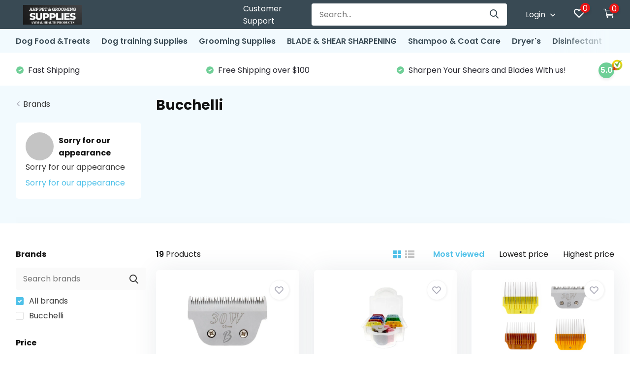

--- FILE ---
content_type: text/html;charset=utf-8
request_url: https://wholesale.ahppet.com/brands/bucchelli/
body_size: 17567
content:
<!doctype html>
<html lang="us" class="">
	<head>
            <meta charset="utf-8"/>
<!-- [START] 'blocks/head.rain' -->
<!--

  (c) 2008-2026 Lightspeed Netherlands B.V.
  http://www.lightspeedhq.com
  Generated: 30-01-2026 @ 11:53:40

-->
<link rel="canonical" href="https://wholesale.ahppet.com/brands/bucchelli/"/>
<link rel="alternate" href="https://wholesale.ahppet.com/index.rss" type="application/rss+xml" title="New products"/>
<meta name="robots" content="noodp,noydir"/>
<meta name="google-site-verification" content="&lt;meta name=&quot;facebook-domain-verification&quot; content=&quot;0jchl7felcdd18mgf5r1jp87ho938b&quot; /&gt;"/>
<meta property="og:url" content="https://wholesale.ahppet.com/brands/bucchelli/?source=facebook"/>
<meta property="og:site_name" content="AHP PET &amp; GROOMING"/>
<meta property="og:title" content="Bucchelli"/>
<meta property="og:description" content="wholesale grooming pet supplies"/>
<script>
window.dataLayer = window.dataLayer || [];
    function gtag(){dataLayer.push(arguments);}
    gtag('js', new Date());

    gtag('config', 'G-8CNYSG71B8')
</script>
<script>
<!-- Google tag (gtag.js) -->
<script async src="https://www.googletagmanager.com/gtag/js?id=GT-K8HXHVL7"></script>
<script>
    window.dataLayer = window.dataLayer || [];
    function gtag(){dataLayer.push(arguments);}
    gtag('js', new Date());

    gtag('config', 'GT-K8HXHVL7');
</script>
</script>
<!--[if lt IE 9]>
<script src="https://cdn.shoplightspeed.com/assets/html5shiv.js?2025-02-20"></script>
<![endif]-->
<!-- [END] 'blocks/head.rain' -->
		<meta http-equiv="x-ua-compatible" content="ie=edge">
		<title>Bucchelli - AHP PET &amp; GROOMING</title>
		<meta name="description" content="wholesale grooming pet supplies">
		<meta name="keywords" content="Bucchelli, Grooming supplies wholesale distributor natures specialties davis earthbath">
		<meta name="theme-color" content="#ffffff">
		<meta name="MobileOptimized" content="320">
		<meta name="HandheldFriendly" content="true">
		<meta name="viewport" content="width=device-width, initial-scale=1, initial-scale=1, minimum-scale=1, maximum-scale=1, user-scalable=no">
		<meta name="author" content="https://www.dmws.nl/">
		
		<link rel="preconnect" href="https://fonts.googleapis.com">
		<link rel="dns-prefetch" href="https://fonts.googleapis.com">
		<link rel="preconnect" href="https://ajax.googleapis.com">
		<link rel="dns-prefetch" href="https://ajax.googleapis.com">
		<link rel="preconnect" href="https://www.gstatic.com" crossorigin="anonymous">
		<link rel="dns-prefetch" href="https://www.gstatic.com" crossorigin="anonymous">
		<link rel="preconnect" href="//assets.webshopapp.com/">
		<link rel="dns-prefetch" href="//assets.webshopapp.com/">
    
    		<link rel="preload" href="https://fonts.googleapis.com/css?family=Poppins:300,400,500,600,700,800,900%7CPoppins:300,400,500,600,700,800,900" as="style">
    <link rel="preload" href="https://cdn.shoplightspeed.com/shops/657337/themes/12767/assets/owl-carousel-min.css?2026011114475920210105151402" as="style">
    <link rel="preload" href="https://cdn.shoplightspeed.com/shops/657337/themes/12767/assets/fancybox.css?2026011114475920210105151402" as="style">
    <link rel="preload" href="https://cdn.shoplightspeed.com/shops/657337/themes/12767/assets/icomoon.css?2026011114475920210105151402" as="style">
    <link rel="preload" href="https://cdn.shoplightspeed.com/shops/657337/themes/12767/assets/compete.css?2026011114475920210105151402" as="style">
    <link rel="preload" href="https://cdn.shoplightspeed.com/shops/657337/themes/12767/assets/custom.css?2026011114475920210105151402" as="style">
    
    <link rel="preload" href="https://cdn.shoplightspeed.com/shops/657337/themes/12767/assets/jquery-3-4-1-min.js?2026011114475920210105151402" as="script">
    <link rel="preload" href="https://cdn.shoplightspeed.com/shops/657337/themes/12767/assets/jquery-ui.js?2026011114475920210105151402" as="script">
    <link rel="preload" href="https://cdn.shoplightspeed.com/shops/657337/themes/12767/assets/js-cookie-min.js?2026011114475920210105151402" as="script">
    <link rel="preload" href="https://cdn.shoplightspeed.com/shops/657337/themes/12767/assets/owl-carousel-min.js?2026011114475920210105151402" as="script">
    <link rel="preload" href="https://cdn.shoplightspeed.com/shops/657337/themes/12767/assets/fancybox.js?2026011114475920210105151402" as="script">
    <link rel="preload" href="https://cdn.shoplightspeed.com/shops/657337/themes/12767/assets/lazyload.js?2026011114475920210105151402" as="script">
    <link rel="preload" href="https://cdn.shoplightspeed.com/assets/gui.js?2025-02-20" as="script">
    <link rel="preload" href="https://cdn.shoplightspeed.com/shops/657337/themes/12767/assets/script.js?2026011114475920210105151402" as="script">
    <link rel="preload" href="https://cdn.shoplightspeed.com/shops/657337/themes/12767/assets/custom.js?2026011114475920210105151402" as="script">
        
    <link href="https://fonts.googleapis.com/css?family=Poppins:300,400,500,600,700,800,900%7CPoppins:300,400,500,600,700,800,900" rel="stylesheet" type="text/css">
    <link rel="stylesheet" href="https://cdn.shoplightspeed.com/shops/657337/themes/12767/assets/owl-carousel-min.css?2026011114475920210105151402" type="text/css">
    <link rel="stylesheet" href="https://cdn.shoplightspeed.com/shops/657337/themes/12767/assets/fancybox.css?2026011114475920210105151402" type="text/css">
    <link rel="stylesheet" href="https://cdn.shoplightspeed.com/shops/657337/themes/12767/assets/icomoon.css?2026011114475920210105151402" type="text/css">
    <link rel="stylesheet" href="https://cdn.shoplightspeed.com/shops/657337/themes/12767/assets/compete.css?2026011114475920210105151402" type="text/css">
    <link rel="stylesheet" href="https://cdn.shoplightspeed.com/shops/657337/themes/12767/assets/custom.css?2026011114475920210105151402" type="text/css">
    
    <script src="https://cdn.shoplightspeed.com/shops/657337/themes/12767/assets/jquery-3-4-1-min.js?2026011114475920210105151402"></script>

		<link rel="icon" type="image/x-icon" href="https://cdn.shoplightspeed.com/shops/657337/themes/12767/assets/favicon.ico?2026011114475920210105151402">
		<link rel="apple-touch-icon" href="https://cdn.shoplightspeed.com/shops/657337/themes/12767/assets/favicon.ico?2026011114475920210105151402">
    
    <meta name="msapplication-config" content="https://cdn.shoplightspeed.com/shops/657337/themes/12767/assets/browserconfig.xml?2026011114475920210105151402">
<meta property="og:title" content="Bucchelli">
<meta property="og:type" content="website"> 
<meta property="og:site_name" content="AHP PET &amp; GROOMING">
<meta property="og:url" content="https://wholesale.ahppet.com/">
<meta property="og:image" content="https://cdn.shoplightspeed.com/shops/657337/themes/12767/v/1090784/assets/big-block-bg.jpg?20251009112651">
<meta name="twitter:title" content="Bucchelli">
<meta name="twitter:description" content="wholesale grooming pet supplies">
<meta name="twitter:site" content="AHP PET &amp; GROOMING">
<meta name="twitter:card" content="https://cdn.shoplightspeed.com/shops/657337/themes/12767/v/1054755/assets/logo.png?20250214185050">
<meta name="twitter:image" content="https://cdn.shoplightspeed.com/shops/657337/themes/12767/v/1090784/assets/big-block-bg.jpg?20251009112651">
<script type="application/ld+json">
  [
        {
      "@context": "http://schema.org/",
      "@type": "Organization",
      "url": "https://wholesale.ahppet.com/",
      "name": "AHP PET &amp; GROOMING",
      "legalName": "AHP PET &amp; GROOMING",
      "description": "wholesale grooming pet supplies",
      "logo": "https://cdn.shoplightspeed.com/shops/657337/themes/12767/v/1054755/assets/logo.png?20250214185050",
      "image": "https://cdn.shoplightspeed.com/shops/657337/themes/12767/v/1090784/assets/big-block-bg.jpg?20251009112651",
      "contactPoint": {
        "@type": "ContactPoint",
        "contactType": "Customer service",
        "telephone": "Call-(908) 364-6402"
      },
      "address": {
        "@type": "PostalAddress",
        "streetAddress": "",
        "addressLocality": "",
        "postalCode": "",
        "addressCountry": "US"
      }
      ,
      "aggregateRating": {
          "@type": "AggregateRating",
          "bestRating": "5",
          "worstRating": "1",
          "ratingValue": "5.0",
          "reviewCount": "44",
          "url":"https://www.google.com/search?q=ahp+pet+good&amp;oq=ahp+pet+good&amp;gs_lcrp=EgZjaHJvbWUyBggAEEUYOTIHCAEQIRigATIHCAIQIRigATIHCAMQIRigATIHCAQQIRigATIHCAUQIRigAdIBCDIzNTFqMGo3qAIAsAIA&amp;sourceid=chrome&amp;ie=UTF-8#lrd=0x89c3ada662616361:0xa8d35d6a1929c2cd,1,,,,"
      }
         
    },
    { 
      "@context": "http://schema.org", 
      "@type": "WebSite", 
      "url": "https://wholesale.ahppet.com/", 
      "name": "AHP PET &amp; GROOMING",
      "description": "wholesale grooming pet supplies",
      "author": [
        {
          "@type": "Organization",
          "url": "https://www.dmws.nl/",
          "name": "DMWS B.V.",
          "address": {
            "@type": "PostalAddress",
            "streetAddress": "Klokgebouw 195 (Strijp-S)",
            "addressLocality": "Eindhoven",
            "addressRegion": "NB",
            "postalCode": "5617 AB",
            "addressCountry": "NL"
          }
        }
      ]
    }
  ]
</script>    
	</head>
	<body>
    <ul class="hidden-data hidden"><li>657337</li><li>12767</li><li>nee</li><li>us</li><li>live</li><li>Orders//ahppet/com</li><li>https://wholesale.ahppet.com/</li></ul><header id="top" class="scroll-active"><div class="top-wrap fixed default"><section class="main pos-r"><div class="container pos-r"><div class="d-flex align-center justify-between"><div class="d-flex align-center"><div id="mobile-menu-btn" class="d-none show-1000"><div class="hamburger"><span></span><span></span><span></span><span></span></div></div><a href="https://wholesale.ahppet.com/account/login/" class="hidden show-575-flex"><i class="icon-login"></i></a><div id="logo" class="d-flex align-center"><a href="https://wholesale.ahppet.com/" accesskey="h"><img class="hide-1000 desktop-logo" src="https://cdn.shoplightspeed.com/shops/657337/themes/12767/v/1054755/assets/logo.png?20250214185050" alt="AHP PET &amp; GROOMING" /><img class="d-none show-1000 mobile-logo" src="https://cdn.shoplightspeed.com/shops/657337/themes/12767/assets/logo-mobile.png?20251024011648" alt="AHP PET &amp; GROOMING" /></a></div></div><div class="d-flex align-center justify-end top-nav"><a href="/service/" class="hide-1000">Customer Support</a><div id="showSearch" class="hide-575"><input type="search" value="" placeholder="Search..."><button type="submit" title="Search" disabled="disabled"><i class="icon-search"></i></button></div><div class="login with-drop hide-575"><a href="https://wholesale.ahppet.com/account/login/"><span>Login <i class="icon-arrow-down"></i></span></a><div class="dropdown"><form method="post" id="formLogin" action="https://wholesale.ahppet.com/account/loginPost/?return=https://wholesale.ahppet.com/brands/bucchelli/"><h3>Login</h3><p>Make ordering even easier!</p><div><label for="formLoginEmail">Email address<span class="c-negatives">*</span></label><input type="email" id="formLoginEmail" name="email" placeholder="Email address" autocomplete='email' tabindex=1 required></div><div><label for="formLoginPassword">Password</label><a href="https://wholesale.ahppet.com/account/password/" class="forgot" tabindex=6>Forgot password?</a><input type="password" id="formLoginPassword" name="password" placeholder="Password" autocomplete="current-password" tabindex=2 required></div><div><input type="hidden" name="key" value="23cffaf51bf500311c69eebd23f26596" /><input type="hidden" name="type" value="login" /><button type="submit" onclick="$('#formLogin').submit(); return false;" class="btn" tabindex=3>Login</button></div></form><div><p class="register">No account yet? <a href="https://wholesale.ahppet.com/account/register/" tabindex=5>Create an account</a></p></div></div></div><div class="favorites"><a href="https://wholesale.ahppet.com/account/wishlist/" class="count"><span class="items" data-wishlist-items="">0</span><i class="icon-wishlist"></i></a></div><div class="cart with-drop"><a href="https://wholesale.ahppet.com/cart/" class="count"><span>0</span><i class="icon-cart3"></i></a><div class="dropdown"><h3>Cart</h3><i class="icon-close hidden show-575"></i><p>Your cart is empty</p></div></div></div></div></div><div class="search-autocomplete"><div id="searchExpanded"><div class="container pos-r d-flex align-center"><form action="https://wholesale.ahppet.com/search/" method="get" id="formSearch"  class="search-form d-flex align-center"  data-search-type="desktop"><span onclick="$(this).closest('form').submit();" title="Search" class="search-icon"><i class="icon-search"></i></span><input type="text" name="q" autocomplete="off"  value="" placeholder="Search" class="standard-input" data-input="desktop"/></form><div class="close hide-575">Close</div></div><div class="overlay hide-575"></div></div><div class="container pos-r"><div id="searchResults" class="results-wrap with-filter with-cats" data-search-type="desktop"><div class="close"><i class="icon-close"></i></div><h4>Categories</h4><div class="categories hidden"><ul class="d-flex"></ul></div><div class="d-flex justify-between"><div class="filter-scroll-wrap"><div class="filter-scroll"><div class="subtitle title-font">Filters</div><form data-search-type="desktop"><div class="filter-boxes"><div class="filter-wrap sort"><select name="sort" class="custom-select"></select></div></div><div class="filter-boxes custom-filters"></div></form></div></div><ul class="search-products products-livesearch"></ul></div><div class="more"><a href="#" class="btn accent">View all results <span>(0)</span></a></div></div></div></div></section><section id="menu" class="hide-1000 megamenu"><div class="container"><nav class="menu"><ul class="d-flex align-center"><li class="item has-children"><a class="itemLink" href="https://wholesale.ahppet.com/dog-food-treats/" title="Dog Food &amp;Treats">Dog Food &amp;Treats</a><ul class="subnav"><li class="count">7 producten in Dog Food &amp;Treats</li><li class="subitem has-children"><a class="subitemLink " href="https://wholesale.ahppet.com/dog-food-treats/food/" title="Food">Food</a><ul class="subsubnav"><li class="subitem"><a class="subitemLink" href="https://wholesale.ahppet.com/dog-food-treats/food/freeze-dried-dog-food/" title="Freeze Dried Dog Food">Freeze Dried Dog Food</a></li><li class="subitem"><a class="subitemLink" href="https://wholesale.ahppet.com/dog-food-treats/food/wet-dog-food/" title="Wet  Dog Food">Wet  Dog Food</a></li><li class="subitem"><a class="subitemLink" href="https://wholesale.ahppet.com/dog-food-treats/food/kibble-dog-food/" title="Kibble Dog Food">Kibble Dog Food</a></li></ul></li><li class="subitem"><a class="subitemLink " href="https://wholesale.ahppet.com/dog-food-treats/treats/" title="Treats">Treats</a></li></ul></li><li class="item has-children"><a class="itemLink" href="https://wholesale.ahppet.com/dog-training-supplies/" title="Dog training Supplies">Dog training Supplies</a><ul class="subnav"><li class="count">303 producten in Dog training Supplies</li><li class="subitem has-children"><a class="subitemLink " href="https://wholesale.ahppet.com/dog-training-supplies/electric-collars/" title="Electric Collars">Electric Collars</a><ul class="subsubnav"><li class="subitem"><a class="subitemLink" href="https://wholesale.ahppet.com/dog-training-supplies/electric-collars/electric-collar-antenna/" title="Electric Collar Antenna">Electric Collar Antenna</a></li><li class="subitem"><a class="subitemLink" href="https://wholesale.ahppet.com/dog-training-supplies/electric-collars/contact-points/" title="Contact Points">Contact Points</a></li><li class="subitem"><a class="subitemLink" href="https://wholesale.ahppet.com/dog-training-supplies/electric-collars/power-adaptor/" title="Power Adaptor">Power Adaptor</a></li><li class="subitem"><a class="subitemLink" href="https://wholesale.ahppet.com/dog-training-supplies/electric-collars/electric-collar-extra-battery/" title="Electric Collar Extra Battery">Electric Collar Extra Battery</a></li><li class="subitem"><a class="subitemLink" href="https://wholesale.ahppet.com/dog-training-supplies/electric-collars/electric-remote-collar-sets/" title="Electric Remote Collar  Sets">Electric Remote Collar  Sets</a></li><li class="subitem"><a class="subitemLink" href="https://wholesale.ahppet.com/dog-training-supplies/electric-collars/replacement-collars/" title="Replacement Collars">Replacement Collars</a></li></ul></li><li class="subitem"><a class="subitemLink " href="https://wholesale.ahppet.com/dog-training-supplies/training-collars/" title="Training Collars">Training Collars</a></li><li class="subitem"><a class="subitemLink " href="https://wholesale.ahppet.com/dog-training-supplies/extra-links/" title="Extra Links">Extra Links</a></li><li class="subitem"><a class="subitemLink " href="https://wholesale.ahppet.com/dog-training-supplies/collars/" title="Collars">Collars</a></li><li class="subitem"><a class="subitemLink " href="https://wholesale.ahppet.com/dog-training-supplies/harnesses/" title="Harnesses">Harnesses</a></li><li class="subitem"><a class="subitemLink " href="https://wholesale.ahppet.com/dog-training-supplies/leads-leashes/" title="Leads &amp; Leashes">Leads &amp; Leashes</a></li><li class="subitem"><a class="subitemLink " href="https://wholesale.ahppet.com/dog-training-supplies/collar-accessories/" title="Collar Accessories">Collar Accessories</a></li><li class="subitem"><a class="subitemLink " href="https://wholesale.ahppet.com/dog-training-supplies/clicker/" title="Clicker">Clicker</a></li><li class="subitem"><a class="subitemLink " href="https://wholesale.ahppet.com/dog-training-supplies/treat-bag/" title="Treat Bag">Treat Bag</a></li><li class="subitem"><a class="subitemLink " href="https://wholesale.ahppet.com/dog-training-supplies/halter/" title="Halter">Halter</a></li><li class="subitem"><a class="subitemLink " href="https://wholesale.ahppet.com/dog-training-supplies/whistle/" title="Whistle">Whistle</a></li><li class="subitem"><a class="subitemLink " href="https://wholesale.ahppet.com/dog-training-supplies/training-bells/" title="Training Bells">Training Bells</a></li></ul></li><li class="item has-children"><a class="itemLink" href="https://wholesale.ahppet.com/grooming-supplies/" title="Grooming Supplies">Grooming Supplies</a><ul class="subnav"><li class="count">565 producten in Grooming Supplies</li><li class="subitem"><a class="subitemLink " href="https://wholesale.ahppet.com/grooming-supplies/muzzles/" title="Muzzle&#039;s">Muzzle&#039;s</a></li><li class="subitem"><a class="subitemLink " href="https://wholesale.ahppet.com/grooming-supplies/loops/" title="Loops">Loops</a></li><li class="subitem"><a class="subitemLink " href="https://wholesale.ahppet.com/grooming-supplies/bandanas-bows/" title="Bandanas &amp; Bows">Bandanas &amp; Bows</a></li><li class="subitem"><a class="subitemLink " href="https://wholesale.ahppet.com/grooming-supplies/mixing-bottles-empty-tops/" title="Mixing Bottles  Empty &amp; Tops">Mixing Bottles  Empty &amp; Tops</a></li><li class="subitem has-children"><a class="subitemLink " href="https://wholesale.ahppet.com/grooming-supplies/health-wellness/" title="Health &amp; Wellness">Health &amp; Wellness</a><ul class="subsubnav"><li class="subitem"><a class="subitemLink" href="https://wholesale.ahppet.com/grooming-supplies/health-wellness/ear-care/" title="Ear Care">Ear Care</a></li><li class="subitem"><a class="subitemLink" href="https://wholesale.ahppet.com/grooming-supplies/health-wellness/dental-care/" title="Dental Care">Dental Care</a></li><li class="subitem"><a class="subitemLink" href="https://wholesale.ahppet.com/grooming-supplies/health-wellness/nail-care/" title="Nail Care">Nail Care</a></li><li class="subitem"><a class="subitemLink" href="https://wholesale.ahppet.com/grooming-supplies/health-wellness/first-aids/" title="First  Aids">First  Aids</a></li></ul></li><li class="subitem has-children"><a class="subitemLink " href="https://wholesale.ahppet.com/grooming-supplies/brushes-combs-rakes/" title="Brushes -Combs- Rakes">Brushes -Combs- Rakes</a><ul class="subsubnav"><li class="subitem"><a class="subitemLink" href="https://wholesale.ahppet.com/grooming-supplies/brushes-combs-rakes/brush/" title="Brush">Brush</a></li><li class="subitem"><a class="subitemLink" href="https://wholesale.ahppet.com/grooming-supplies/brushes-combs-rakes/combs/" title="Combs">Combs</a></li><li class="subitem"><a class="subitemLink" href="https://wholesale.ahppet.com/grooming-supplies/brushes-combs-rakes/rake/" title="Rake">Rake</a></li><li class="subitem"><a class="subitemLink" href="https://wholesale.ahppet.com/grooming-supplies/brushes-combs-rakes/de-matter-slicker/" title="De-Matter Slicker">De-Matter Slicker</a></li><li class="subitem"><a class="subitemLink" href="https://wholesale.ahppet.com/grooming-supplies/brushes-combs-rakes/flea-comb/" title="Flea Comb">Flea Comb</a></li></ul></li><li class="subitem has-children"><a class="subitemLink " href="https://wholesale.ahppet.com/grooming-supplies/clippers-blades-shears/" title="Clippers Blades &amp; Shears">Clippers Blades &amp; Shears</a><ul class="subsubnav"><li class="subitem"><a class="subitemLink" href="https://wholesale.ahppet.com/grooming-supplies/clippers-blades-shears/clippers/" title="Clippers">Clippers</a></li><li class="subitem"><a class="subitemLink" href="https://wholesale.ahppet.com/grooming-supplies/clippers-blades-shears/clipper-oil/" title="Clipper Oil">Clipper Oil</a></li><li class="subitem"><a class="subitemLink" href="https://wholesale.ahppet.com/grooming-supplies/clippers-blades-shears/blades-comb-attachments/" title="Blades &amp; Comb Attachments ">Blades &amp; Comb Attachments </a></li><li class="subitem"><a class="subitemLink" href="https://wholesale.ahppet.com/grooming-supplies/clippers-blades-shears/grooming-shears/" title="Grooming Shears">Grooming Shears</a></li></ul></li></ul></li><li class="item"><a class="itemLink" href="https://wholesale.ahppet.com/blade-shear-sharpening/" title="BLADE &amp; SHEAR SHARPENING">BLADE &amp; SHEAR SHARPENING</a></li><li class="item has-children"><a class="itemLink" href="https://wholesale.ahppet.com/shampoo-coat-care/" title="Shampoo &amp; Coat Care">Shampoo &amp; Coat Care</a><ul class="subnav"><li class="count">859 producten in Shampoo &amp; Coat Care</li><li class="subitem"><a class="subitemLink " href="https://wholesale.ahppet.com/shampoo-coat-care/all-purpose/" title="All Purpose">All Purpose</a></li><li class="subitem"><a class="subitemLink " href="https://wholesale.ahppet.com/shampoo-coat-care/deodorizersdegreasersdisinfectant/" title="Deodorizers,DeGreasers,Disinfectant">Deodorizers,DeGreasers,Disinfectant</a></li><li class="subitem"><a class="subitemLink " href="https://wholesale.ahppet.com/shampoo-coat-care/hypo-tearless/" title="Hypo / Tearless">Hypo / Tearless</a></li><li class="subitem"><a class="subitemLink " href="https://wholesale.ahppet.com/shampoo-coat-care/conditioners/" title="Conditioners">Conditioners</a></li><li class="subitem"><a class="subitemLink " href="https://wholesale.ahppet.com/shampoo-coat-care/deshed-dematt-detangle/" title="Deshed -DeMatt-Detangle">Deshed -DeMatt-Detangle</a></li><li class="subitem"><a class="subitemLink " href="https://wholesale.ahppet.com/shampoo-coat-care/flea-tick/" title="Flea &amp; Tick">Flea &amp; Tick</a></li><li class="subitem"><a class="subitemLink " href="https://wholesale.ahppet.com/shampoo-coat-care/white-shampoo/" title="White Shampoo">White Shampoo</a></li><li class="subitem"><a class="subitemLink " href="https://wholesale.ahppet.com/shampoo-coat-care/finishes/" title="Finishes">Finishes</a></li><li class="subitem"><a class="subitemLink " href="https://wholesale.ahppet.com/shampoo-coat-care/cologne-oils/" title="Cologne/Oils">Cologne/Oils</a></li><li class="subitem"><a class="subitemLink " href="https://wholesale.ahppet.com/shampoo-coat-care/facial/" title="Facial">Facial</a></li><li class="subitem"><a class="subitemLink " href="https://wholesale.ahppet.com/shampoo-coat-care/medicatedich-control/" title="Medicated,Ich Control">Medicated,Ich Control</a></li><li class="subitem"><a class="subitemLink " href="https://wholesale.ahppet.com/shampoo-coat-care/waterless-shampoo/" title="Waterless Shampoo">Waterless Shampoo</a></li><li class="subitem"><a class="subitemLink " href="https://wholesale.ahppet.com/shampoo-coat-care/odor-control/" title="Odor Control">Odor Control</a></li><li class="subitem"><a class="subitemLink " href="https://wholesale.ahppet.com/shampoo-coat-care/speed-dry/" title="Speed Dry">Speed Dry</a></li><li class="subitem"><a class="subitemLink " href="https://wholesale.ahppet.com/shampoo-coat-care/wipes/" title="Wipes">Wipes</a></li></ul></li><li class="item has-children"><a class="itemLink" href="https://wholesale.ahppet.com/dryers/" title="Dryer&#039;s">Dryer&#039;s</a><ul class="subnav"><li class="count">84 producten in Dryer&#039;s</li><li class="subitem"><a class="subitemLink " href="https://wholesale.ahppet.com/dryers/xpower-dryer-accessories/" title="Xpower Dryer Accessories">Xpower Dryer Accessories</a></li></ul></li><li class="item"><a class="itemLink" href="https://wholesale.ahppet.com/disinfectant/" title="Disinfectant">Disinfectant</a></li><li class="item"><a class="itemLink" href="https://wholesale.ahppet.com/sale-up-to-50-off/" title="Sale up to 50% OFF">Sale up to 50% OFF</a></li><li class="item"><a class="itemLink" href="https://wholesale.ahppet.com/dog-hair-dye/" title="Dog Hair Dye">Dog Hair Dye</a></li><li class="item"><a class="itemLink" href="https://wholesale.ahppet.com/happy-hoodie/" title="Happy Hoodie">Happy Hoodie</a></li><li class="item"><a href="https://wholesale.ahppet.com/blogs/how-to-dilute-shampoo/" title="How to dilute Shampoo" class="itemLink">How to dilute Shampoo</a></li></ul></nav></div></section><div id="mobileMenu" class="hide"><div class="wrap"><ul><li class="all hidden"><a><i class="icon-nav-left"></i>All categories</a></li><li class="cat has-children"><a class="itemLink" href="https://wholesale.ahppet.com/dog-food-treats/" title="Dog Food &amp;Treats">Dog Food &amp;Treats<i class="icon-arrow-right"></i></a><ul class="subnav hidden"><li class="subitem has-children"><a class="subitemLink" href="https://wholesale.ahppet.com/dog-food-treats/food/" title="Food">Food<i class="icon-arrow-right"></i></a><ul class="subsubnav hidden"><li class="subitem"><a class="subitemLink" href="https://wholesale.ahppet.com/dog-food-treats/food/freeze-dried-dog-food/" title="Freeze Dried Dog Food">Freeze Dried Dog Food</a></li><li class="subitem"><a class="subitemLink" href="https://wholesale.ahppet.com/dog-food-treats/food/wet-dog-food/" title="Wet  Dog Food">Wet  Dog Food</a></li><li class="subitem"><a class="subitemLink" href="https://wholesale.ahppet.com/dog-food-treats/food/kibble-dog-food/" title="Kibble Dog Food">Kibble Dog Food</a></li></ul></li><li class="subitem"><a class="subitemLink" href="https://wholesale.ahppet.com/dog-food-treats/treats/" title="Treats">Treats</a></li></ul></li><li class="cat has-children"><a class="itemLink" href="https://wholesale.ahppet.com/dog-training-supplies/" title="Dog training Supplies">Dog training Supplies<i class="icon-arrow-right"></i></a><ul class="subnav hidden"><li class="subitem has-children"><a class="subitemLink" href="https://wholesale.ahppet.com/dog-training-supplies/electric-collars/" title="Electric Collars">Electric Collars<i class="icon-arrow-right"></i></a><ul class="subsubnav hidden"><li class="subitem"><a class="subitemLink" href="https://wholesale.ahppet.com/dog-training-supplies/electric-collars/electric-collar-antenna/" title="Electric Collar Antenna">Electric Collar Antenna</a></li><li class="subitem"><a class="subitemLink" href="https://wholesale.ahppet.com/dog-training-supplies/electric-collars/contact-points/" title="Contact Points">Contact Points</a></li><li class="subitem"><a class="subitemLink" href="https://wholesale.ahppet.com/dog-training-supplies/electric-collars/power-adaptor/" title="Power Adaptor">Power Adaptor</a></li><li class="subitem"><a class="subitemLink" href="https://wholesale.ahppet.com/dog-training-supplies/electric-collars/electric-collar-extra-battery/" title="Electric Collar Extra Battery">Electric Collar Extra Battery</a></li><li class="subitem"><a class="subitemLink" href="https://wholesale.ahppet.com/dog-training-supplies/electric-collars/electric-remote-collar-sets/" title="Electric Remote Collar  Sets">Electric Remote Collar  Sets</a></li><li class="subitem"><a class="subitemLink" href="https://wholesale.ahppet.com/dog-training-supplies/electric-collars/replacement-collars/" title="Replacement Collars">Replacement Collars</a></li></ul></li><li class="subitem"><a class="subitemLink" href="https://wholesale.ahppet.com/dog-training-supplies/training-collars/" title="Training Collars">Training Collars</a></li><li class="subitem"><a class="subitemLink" href="https://wholesale.ahppet.com/dog-training-supplies/extra-links/" title="Extra Links">Extra Links</a></li><li class="subitem"><a class="subitemLink" href="https://wholesale.ahppet.com/dog-training-supplies/collars/" title="Collars">Collars</a></li><li class="subitem"><a class="subitemLink" href="https://wholesale.ahppet.com/dog-training-supplies/harnesses/" title="Harnesses">Harnesses</a></li><li class="subitem"><a class="subitemLink" href="https://wholesale.ahppet.com/dog-training-supplies/leads-leashes/" title="Leads &amp; Leashes">Leads &amp; Leashes</a></li><li class="subitem"><a class="subitemLink" href="https://wholesale.ahppet.com/dog-training-supplies/collar-accessories/" title="Collar Accessories">Collar Accessories</a></li><li class="subitem"><a class="subitemLink" href="https://wholesale.ahppet.com/dog-training-supplies/clicker/" title="Clicker">Clicker</a></li><li class="subitem"><a class="subitemLink" href="https://wholesale.ahppet.com/dog-training-supplies/treat-bag/" title="Treat Bag">Treat Bag</a></li><li class="subitem"><a class="subitemLink" href="https://wholesale.ahppet.com/dog-training-supplies/halter/" title="Halter">Halter</a></li><li class="subitem"><a class="subitemLink" href="https://wholesale.ahppet.com/dog-training-supplies/whistle/" title="Whistle">Whistle</a></li><li class="subitem"><a class="subitemLink" href="https://wholesale.ahppet.com/dog-training-supplies/training-bells/" title="Training Bells">Training Bells</a></li></ul></li><li class="cat has-children"><a class="itemLink" href="https://wholesale.ahppet.com/grooming-supplies/" title="Grooming Supplies">Grooming Supplies<i class="icon-arrow-right"></i></a><ul class="subnav hidden"><li class="subitem"><a class="subitemLink" href="https://wholesale.ahppet.com/grooming-supplies/muzzles/" title="Muzzle&#039;s">Muzzle&#039;s</a></li><li class="subitem"><a class="subitemLink" href="https://wholesale.ahppet.com/grooming-supplies/loops/" title="Loops">Loops</a></li><li class="subitem"><a class="subitemLink" href="https://wholesale.ahppet.com/grooming-supplies/bandanas-bows/" title="Bandanas &amp; Bows">Bandanas &amp; Bows</a></li><li class="subitem"><a class="subitemLink" href="https://wholesale.ahppet.com/grooming-supplies/mixing-bottles-empty-tops/" title="Mixing Bottles  Empty &amp; Tops">Mixing Bottles  Empty &amp; Tops</a></li><li class="subitem has-children"><a class="subitemLink" href="https://wholesale.ahppet.com/grooming-supplies/health-wellness/" title="Health &amp; Wellness">Health &amp; Wellness<i class="icon-arrow-right"></i></a><ul class="subsubnav hidden"><li class="subitem"><a class="subitemLink" href="https://wholesale.ahppet.com/grooming-supplies/health-wellness/ear-care/" title="Ear Care">Ear Care</a></li><li class="subitem"><a class="subitemLink" href="https://wholesale.ahppet.com/grooming-supplies/health-wellness/dental-care/" title="Dental Care">Dental Care</a></li><li class="subitem"><a class="subitemLink" href="https://wholesale.ahppet.com/grooming-supplies/health-wellness/nail-care/" title="Nail Care">Nail Care</a></li><li class="subitem"><a class="subitemLink" href="https://wholesale.ahppet.com/grooming-supplies/health-wellness/first-aids/" title="First  Aids">First  Aids</a></li></ul></li><li class="subitem has-children"><a class="subitemLink" href="https://wholesale.ahppet.com/grooming-supplies/brushes-combs-rakes/" title="Brushes -Combs- Rakes">Brushes -Combs- Rakes<i class="icon-arrow-right"></i></a><ul class="subsubnav hidden"><li class="subitem"><a class="subitemLink" href="https://wholesale.ahppet.com/grooming-supplies/brushes-combs-rakes/brush/" title="Brush">Brush</a></li><li class="subitem"><a class="subitemLink" href="https://wholesale.ahppet.com/grooming-supplies/brushes-combs-rakes/combs/" title="Combs">Combs</a></li><li class="subitem"><a class="subitemLink" href="https://wholesale.ahppet.com/grooming-supplies/brushes-combs-rakes/rake/" title="Rake">Rake</a></li><li class="subitem"><a class="subitemLink" href="https://wholesale.ahppet.com/grooming-supplies/brushes-combs-rakes/de-matter-slicker/" title="De-Matter Slicker">De-Matter Slicker</a></li><li class="subitem"><a class="subitemLink" href="https://wholesale.ahppet.com/grooming-supplies/brushes-combs-rakes/flea-comb/" title="Flea Comb">Flea Comb</a></li></ul></li><li class="subitem has-children"><a class="subitemLink" href="https://wholesale.ahppet.com/grooming-supplies/clippers-blades-shears/" title="Clippers Blades &amp; Shears">Clippers Blades &amp; Shears<i class="icon-arrow-right"></i></a><ul class="subsubnav hidden"><li class="subitem"><a class="subitemLink" href="https://wholesale.ahppet.com/grooming-supplies/clippers-blades-shears/clippers/" title="Clippers">Clippers</a></li><li class="subitem"><a class="subitemLink" href="https://wholesale.ahppet.com/grooming-supplies/clippers-blades-shears/clipper-oil/" title="Clipper Oil">Clipper Oil</a></li><li class="subitem"><a class="subitemLink" href="https://wholesale.ahppet.com/grooming-supplies/clippers-blades-shears/blades-comb-attachments/" title="Blades &amp; Comb Attachments ">Blades &amp; Comb Attachments </a></li><li class="subitem"><a class="subitemLink" href="https://wholesale.ahppet.com/grooming-supplies/clippers-blades-shears/grooming-shears/" title="Grooming Shears">Grooming Shears</a></li></ul></li></ul></li><li class="cat"><a class="itemLink" href="https://wholesale.ahppet.com/blade-shear-sharpening/" title="BLADE &amp; SHEAR SHARPENING">BLADE &amp; SHEAR SHARPENING</a></li><li class="cat has-children"><a class="itemLink" href="https://wholesale.ahppet.com/shampoo-coat-care/" title="Shampoo &amp; Coat Care">Shampoo &amp; Coat Care<i class="icon-arrow-right"></i></a><ul class="subnav hidden"><li class="subitem"><a class="subitemLink" href="https://wholesale.ahppet.com/shampoo-coat-care/all-purpose/" title="All Purpose">All Purpose</a></li><li class="subitem"><a class="subitemLink" href="https://wholesale.ahppet.com/shampoo-coat-care/deodorizersdegreasersdisinfectant/" title="Deodorizers,DeGreasers,Disinfectant">Deodorizers,DeGreasers,Disinfectant</a></li><li class="subitem"><a class="subitemLink" href="https://wholesale.ahppet.com/shampoo-coat-care/hypo-tearless/" title="Hypo / Tearless">Hypo / Tearless</a></li><li class="subitem"><a class="subitemLink" href="https://wholesale.ahppet.com/shampoo-coat-care/conditioners/" title="Conditioners">Conditioners</a></li><li class="subitem"><a class="subitemLink" href="https://wholesale.ahppet.com/shampoo-coat-care/deshed-dematt-detangle/" title="Deshed -DeMatt-Detangle">Deshed -DeMatt-Detangle</a></li><li class="subitem"><a class="subitemLink" href="https://wholesale.ahppet.com/shampoo-coat-care/flea-tick/" title="Flea &amp; Tick">Flea &amp; Tick</a></li><li class="subitem"><a class="subitemLink" href="https://wholesale.ahppet.com/shampoo-coat-care/white-shampoo/" title="White Shampoo">White Shampoo</a></li><li class="subitem"><a class="subitemLink" href="https://wholesale.ahppet.com/shampoo-coat-care/finishes/" title="Finishes">Finishes</a></li><li class="subitem"><a class="subitemLink" href="https://wholesale.ahppet.com/shampoo-coat-care/cologne-oils/" title="Cologne/Oils">Cologne/Oils</a></li><li class="subitem"><a class="subitemLink" href="https://wholesale.ahppet.com/shampoo-coat-care/facial/" title="Facial">Facial</a></li><li class="subitem"><a class="subitemLink" href="https://wholesale.ahppet.com/shampoo-coat-care/medicatedich-control/" title="Medicated,Ich Control">Medicated,Ich Control</a></li><li class="subitem"><a class="subitemLink" href="https://wholesale.ahppet.com/shampoo-coat-care/waterless-shampoo/" title="Waterless Shampoo">Waterless Shampoo</a></li><li class="subitem"><a class="subitemLink" href="https://wholesale.ahppet.com/shampoo-coat-care/odor-control/" title="Odor Control">Odor Control</a></li><li class="subitem"><a class="subitemLink" href="https://wholesale.ahppet.com/shampoo-coat-care/speed-dry/" title="Speed Dry">Speed Dry</a></li><li class="subitem"><a class="subitemLink" href="https://wholesale.ahppet.com/shampoo-coat-care/wipes/" title="Wipes">Wipes</a></li></ul></li><li class="cat has-children"><a class="itemLink" href="https://wholesale.ahppet.com/dryers/" title="Dryer&#039;s">Dryer&#039;s<i class="icon-arrow-right"></i></a><ul class="subnav hidden"><li class="subitem"><a class="subitemLink" href="https://wholesale.ahppet.com/dryers/xpower-dryer-accessories/" title="Xpower Dryer Accessories">Xpower Dryer Accessories</a></li></ul></li><li class="cat"><a class="itemLink" href="https://wholesale.ahppet.com/disinfectant/" title="Disinfectant">Disinfectant</a></li><li class="cat"><a class="itemLink" href="https://wholesale.ahppet.com/sale-up-to-50-off/" title="Sale up to 50% OFF">Sale up to 50% OFF</a></li><li class="cat"><a class="itemLink" href="https://wholesale.ahppet.com/dog-hair-dye/" title="Dog Hair Dye">Dog Hair Dye</a></li><li class="cat"><a class="itemLink" href="https://wholesale.ahppet.com/happy-hoodie/" title="Happy Hoodie">Happy Hoodie</a></li><li class="other all"><a href="https://wholesale.ahppet.com/catalog/">All categories</a></li><li class="other"><a href="https://wholesale.ahppet.com/blogs/how-to-dilute-shampoo/" title="How to dilute Shampoo" class="itemLink">How to dilute Shampoo</a></li><li class="other"><a href="/service/">Customer Support</a></li><li class="other"><a href="https://wholesale.ahppet.com/account/login/">Login</a></li></ul></div></div></div><div class="below-main"></div><div class="usps"><div class="container"><div class="d-flex align-center justify-between"><ul class="d-flex align-center usps-slider owl-carousel"><li class="announcement"><a href="https://wholesale.ahppet.com/sale-up-to-50-off/">SALE <b>UP TO 50%</b></a></li><li><i class="icon-check-white"></i><span class="hide-1200">                  Fast Shipping
                </span><span class="d-none show-1200-inline">Fast Shipping</span></li><li><i class="icon-check-white"></i><span class="hide-1200">                  Free Shipping over $100
                </span><span class="d-none show-1200-inline">Free Shipping over $100</span></li><li><i class="icon-check-white"></i><a href="https://wholesale.ahppet.com/blade-shear-sharpening/"><span class="hide-1200">                  Sharpen Your Shears and Blades With us!
                </span><span class="d-none show-1200-inline">Sharpen Your Shears and Blades With us!</span></a></li></ul><ul><li class="feedback-company hide-575"><a href="#" target="_blank"><span>5.0</span><img class="lazy" src="https://cdn.shoplightspeed.com/shops/657337/themes/12767/assets/lazy-preload.jpg?2026011114475920210105151402" data-src="https://cdn.shoplightspeed.com/shops/657337/themes/12767/assets/feedback-image.png?20251024011648" alt="Feedback widget" height="23" width="23" /></a></li></ul></div></div></div></header><div class="messages-wrapper"><div class="container pos-r"></div></div><section class="intro-category mb-0"><div class="container d-flex justify-between"><div class="wrapper"><div class="back"><div class="hide-575"><i class="icon-arrow-right"></i><a href="https://wholesale.ahppet.com/brands/">Brands</a></div><div class="hidden show-575-inline"><i class="icon-arrow-right"></i><a href="https://wholesale.ahppet.com/brands/">Brands</a></div></div><div class="hide-1000"><div class="contact"><div class="d-flex align-center"><img src="https://cdn.shoplightspeed.com/shops/657337/themes/12767/assets/help-search.png?20251024011648" width="57" height="57" /><h3>Sorry for our appearance </h3></div><p>Sorry for our appearance </p><a href="Sorry for our appearance ">Sorry for our appearance </a></div></div></div><div class="intro"><h1 class="f-24">Bucchelli</h1><div class="slider-wrap"><div id="showFilter" class="hidden show-760"><i class="icon-filter"></i> Filters</div></div></div></div></section><section id="collection"><div class="container d-flex justify-between"><div class="filter-wrap"><form action="https://wholesale.ahppet.com/brands/bucchelli/" method="get" id="filter_form" class=" more-top"><input type="hidden" name="mode" value="grid" id="filter_form_mode" /><input type="hidden" name="limit" value="24" id="filter_form_limit" /><input type="hidden" name="sort" value="popular" id="filter_form_sort" /><input type="hidden" name="max" value="200" id="filter_form_max" /><input type="hidden" name="min" value="0" id="filter_form_min" /><div id="dmws-filter-wrap"><div class="mobile-heading hidden show-760 align-center justify-center"><i class="icon-close"></i><h3>Filter</h3><a class="clearAllFilter" href="https://wholesale.ahppet.com/brands/bucchelli/?mode=grid">Clear all filters</a></div><div class="filter brand"><h4>Brands <i class="icon-arrow-down hidden show-760"></i></h4><div><div class="search pos-r"><input type="text" id="brandSearch" placeholder="Search brands"><i class="icon-search"></i><i class="icon-close hidden"></i></div><ul><li class="allBrands"><label for="filter_0"><input type="radio" id="filter_0" name="brand" value="0" checked><span class="checkbox"></span><i class="icon-check-white"></i> All brands</label></li><li class=""><label for="filter_3450301"><input type="radio" id="filter_3450301" name="brand" value="3450301" ><span class="checkbox"></span><i class="icon-check-white"></i> Bucchelli</label></li></ul></div></div><div class="filter price"><h4>Price <i class="icon-arrow-down hidden show-760"></i></h4><div class="ui-slider-a"><div class="manual d-flex align-center justify-between"><input type="number" id="min" name="min" value="0" min="0"><span>-</span><input type="text" id="max" name="max" value="200" max="200"></div></div></div></div><p class="hidden show-575 scheme-btn submit"><button type="submit">View all results <i id="filter-live-count" class="count">(19)</i></button></p></form></div><div class="products-wrap"><div class="results-actions d-flex justify-between hide-575"><div class="results"><b>19</b> Products</div><div class="actions d-flex"><a href="https://wholesale.ahppet.com/brands/bucchelli/"><span class="icon active"><i class="icon-order-grid"></i></span></a><a href="https://wholesale.ahppet.com/brands/bucchelli/?mode=list"><span class="icon "><i class="icon-order-list"></i></span></a><form action="https://wholesale.ahppet.com/brands/bucchelli/" method="get" id="sort_form"><input type="hidden" name="mode" value="grid" id="filter_form_mode" /><input type="hidden" name="limit" value="24" id="filter_form_limit" /><input type="hidden" name="sort" value="popular" id="filter_form_sort" /><input type="hidden" name="max" value="200" id="filter_form_max" /><input type="hidden" name="min" value="0" id="filter_form_min" /><input type="hidden" name="brand" value="0" id="filter_form_brand" /><div class="sort"><label class="active"><input type="radio" name="sort" value="popular" checked>Most viewed</label><label><input type="radio" name="sort" value="lowest">Lowest price</label><label><input type="radio" name="sort" value="highest">Highest price</label></div></form></div></div><div class="products grid d-flex last-no-border"><div class="product d-flex strict" data-url="https://wholesale.ahppet.com/bucchelli-wide-blades.html?format=json"><a href="https://wholesale.ahppet.com/account/" class="add-to-wishlist"><i class="icon-wishlist"></i></a><a href="https://wholesale.ahppet.com/bucchelli-wide-blades.html" class="img d-flex align-center justify-center"><img class="lazy" src="https://cdn.shoplightspeed.com/shops/657337/themes/12767/assets/lazy-preload.jpg?2026011114475920210105151402" data-src="https://cdn.shoplightspeed.com/shops/657337/files/68565702/580x400x2/bucchelli-click-to-shop-bucchelli-wide-clipper-bla.jpg" alt="Click to Shop Bucchelli Wide Clipper Blades" width="290" height="200" /></a><div class="data"><h4 class="hide-575"><a href="https://wholesale.ahppet.com/bucchelli-wide-blades.html">Click to Shop Bucchelli Wide Clipper Blades</a></h4><h4 class="hidden show-575"><a href="https://wholesale.ahppet.com/bucchelli-wide-blades.html">Click to Shop Bucchelli Wide Clipper Bla...</a></h4><div class="stars"><i class="icon-star-grey"></i><i class="icon-star-grey"></i><i class="icon-star-grey"></i><i class="icon-star-grey"></i><i class="icon-star-grey"></i></div></div><div class="actions-wrap"><div class="actions d-flex align-center justify-between"><div class="check"><label for="add_compare_66036753" class="compare d-flex align-center"><input class="compare-check" id="add_compare_66036753" type="checkbox" value="" data-add-url="https://wholesale.ahppet.com/compare/add/110803232/" data-del-url="https://wholesale.ahppet.com/compare/delete/110803232/" data-id="66036753" ><span class="checkmark"></span><i class="icon-check-white"></i> Compare
        </label></div><div class="stock instock"><i class="icon-check-white"></i>In stock</div></div><div class="actions d-flex align-center justify-between"><div class="price"><div class="current">$ --.-- <span class="tax">Excl. tax</span></div></div><form action="https://wholesale.ahppet.com/cart/add/110803232/" id="product_configure_form_66036753" method="post" class="direct-buy d-flex"><input type="number" name="quantity" value="1" min="0" /><a href="javascript:;" onclick="$('#product_configure_form_66036753').submit();" class="btn addtocart"><i class="icon-cart3"></i></a></form></div><div class="legal"><div class="unit-price"></div></div></div></div><div class="product d-flex strict" data-url="https://wholesale.ahppet.com/copy-of-bucchelli-a-3-4-19mm-gold-color-wide-comb.html?format=json"><a href="https://wholesale.ahppet.com/account/" class="add-to-wishlist"><i class="icon-wishlist"></i></a><a href="https://wholesale.ahppet.com/copy-of-bucchelli-a-3-4-19mm-gold-color-wide-comb.html" class="img d-flex align-center justify-center"><img class="lazy" src="https://cdn.shoplightspeed.com/shops/657337/themes/12767/assets/lazy-preload.jpg?2026011114475920210105151402" data-src="https://cdn.shoplightspeed.com/shops/657337/files/63406042/580x400x2/bucchelli-bucchelli-9-pack-wide-comb-attachment-wi.jpg" alt="Bucchelli  9 Pack Wide Comb Attachment  With CASE (FITS ALL A BLADE CLIPPERS)" width="290" height="200" /></a><div class="data"><h4 class="hide-575"><a href="https://wholesale.ahppet.com/copy-of-bucchelli-a-3-4-19mm-gold-color-wide-comb.html">Bucchelli  9 Pack Wide Comb Attachment  With CASE (FITS ALL A BLADE CLIPPERS)</a></h4><h4 class="hidden show-575"><a href="https://wholesale.ahppet.com/copy-of-bucchelli-a-3-4-19mm-gold-color-wide-comb.html">Bucchelli  9 Pack Wide Comb Attachment  ...</a></h4><div class="stars"><i class="icon-star-grey"></i><i class="icon-star-grey"></i><i class="icon-star-grey"></i><i class="icon-star-grey"></i><i class="icon-star-grey"></i></div></div><div class="actions-wrap"><div class="actions d-flex align-center justify-between"><div class="check"><label for="add_compare_61835158" class="compare d-flex align-center"><input class="compare-check" id="add_compare_61835158" type="checkbox" value="" data-add-url="https://wholesale.ahppet.com/compare/add/103105868/" data-del-url="https://wholesale.ahppet.com/compare/delete/103105868/" data-id="61835158" ><span class="checkmark"></span><i class="icon-check-white"></i> Compare
        </label></div><div class="stock instock"><i class="icon-check-white"></i>In stock</div></div><div class="actions d-flex align-center justify-between"><div class="price"><div class="current">$ --.-- <span class="tax">Excl. tax</span></div></div><form action="https://wholesale.ahppet.com/cart/add/103105868/" id="product_configure_form_61835158" method="post" class="direct-buy d-flex"><input type="number" name="quantity" value="1" min="0" /><a href="javascript:;" onclick="$('#product_configure_form_61835158').submit();" class="btn addtocart"><i class="icon-cart3"></i></a></form></div><div class="legal"><div class="unit-price"></div></div></div></div><div class="product d-flex strict" data-url="https://wholesale.ahppet.com/copy-of-bucchelli-wide-comb-attachment-set-of-10-b.html?format=json"><a href="https://wholesale.ahppet.com/account/" class="add-to-wishlist"><i class="icon-wishlist"></i></a><a href="https://wholesale.ahppet.com/copy-of-bucchelli-wide-comb-attachment-set-of-10-b.html" class="img d-flex align-center justify-center"><img class="lazy" src="https://cdn.shoplightspeed.com/shops/657337/themes/12767/assets/lazy-preload.jpg?2026011114475920210105151402" data-src="https://cdn.shoplightspeed.com/shops/657337/files/60172557/580x400x2/bucchelli-bucchelli-wide-comb-attachment-set-of-4.jpg" alt="Bucchelli  Wide Comb Attachment SET OF 4 Combs 10,13,16 &amp;19MM + 30 Wide Blade--Best Deal ever (FITS ALL A BLADE CLIPPERS) Comes without a  Case (Opals,KM, Pulse, Ect" width="290" height="200" /></a><div class="data"><h4 class="hide-575"><a href="https://wholesale.ahppet.com/copy-of-bucchelli-wide-comb-attachment-set-of-10-b.html">Bucchelli  Wide Comb Attachment SET OF 4 Combs 10,13,16 &amp;19MM + 30 Wide Blade--Best Deal ever (FITS ALL A BLADE CLIPPERS) Comes without a  Case (Opals,KM, Pulse, Ect</a></h4><h4 class="hidden show-575"><a href="https://wholesale.ahppet.com/copy-of-bucchelli-wide-comb-attachment-set-of-10-b.html">Bucchelli  Wide Comb Attachment SET OF 4...</a></h4><div class="stars"><i class="icon-star-grey"></i><i class="icon-star-grey"></i><i class="icon-star-grey"></i><i class="icon-star-grey"></i><i class="icon-star-grey"></i></div></div><div class="actions-wrap"><div class="actions d-flex align-center justify-between"><div class="check"><label for="add_compare_60087484" class="compare d-flex align-center"><input class="compare-check" id="add_compare_60087484" type="checkbox" value="" data-add-url="https://wholesale.ahppet.com/compare/add/99932358/" data-del-url="https://wholesale.ahppet.com/compare/delete/99932358/" data-id="60087484" ><span class="checkmark"></span><i class="icon-check-white"></i> Compare
        </label></div><div class="stock instock"><i class="icon-check-white"></i>In stock</div></div><div class="actions d-flex align-center justify-between"><div class="price"><div class="current">$ --.-- <span class="tax">Excl. tax</span></div></div><form action="https://wholesale.ahppet.com/cart/add/99932358/" id="product_configure_form_60087484" method="post" class="direct-buy d-flex"><input type="number" name="quantity" value="1" min="0" /><a href="javascript:;" onclick="$('#product_configure_form_60087484').submit();" class="btn addtocart"><i class="icon-cart3"></i></a></form></div><div class="legal"><div class="unit-price"></div></div></div></div><div class="product d-flex strict" data-url="https://wholesale.ahppet.com/copy-of-bucchelli-15fw-wide-blade-fits-all-a-blade.html?format=json"><a href="https://wholesale.ahppet.com/account/" class="add-to-wishlist"><i class="icon-wishlist"></i></a><a href="https://wholesale.ahppet.com/copy-of-bucchelli-15fw-wide-blade-fits-all-a-blade.html" class="img d-flex align-center justify-center"><img class="lazy" src="https://cdn.shoplightspeed.com/shops/657337/themes/12767/assets/lazy-preload.jpg?2026011114475920210105151402" data-src="https://cdn.shoplightspeed.com/shops/657337/files/58716412/580x400x2/bucchelli-bucchelli-wide-comb-attachment-set-of-10.jpg" alt="Bucchelli  Wide Comb Attachment SET of 10 Best Deal ever (FITS ALL A BLADE CLIPPERS) Comes without a  Case (Opals,KM, Pulse, Ect" width="290" height="200" /></a><div class="data"><h4 class="hide-575"><a href="https://wholesale.ahppet.com/copy-of-bucchelli-15fw-wide-blade-fits-all-a-blade.html">Bucchelli  Wide Comb Attachment SET of 10 Best Deal ever (FITS ALL A BLADE CLIPPERS) Comes without a  Case (Opals,KM, Pulse, Ect</a></h4><h4 class="hidden show-575"><a href="https://wholesale.ahppet.com/copy-of-bucchelli-15fw-wide-blade-fits-all-a-blade.html">Bucchelli  Wide Comb Attachment SET of 1...</a></h4><div class="stars"><i class="icon-star-grey"></i><i class="icon-star-grey"></i><i class="icon-star-grey"></i><i class="icon-star-grey"></i><i class="icon-star-grey"></i></div></div><div class="actions-wrap"><div class="actions d-flex align-center justify-between"><div class="check"><label for="add_compare_59774578" class="compare d-flex align-center"><input class="compare-check" id="add_compare_59774578" type="checkbox" value="" data-add-url="https://wholesale.ahppet.com/compare/add/99397711/" data-del-url="https://wholesale.ahppet.com/compare/delete/99397711/" data-id="59774578" ><span class="checkmark"></span><i class="icon-check-white"></i> Compare
        </label></div><div class="stock instock"><i class="icon-check-white"></i>In stock</div></div><div class="actions d-flex align-center justify-between"><div class="price"><div class="current">$ --.-- <span class="tax">Excl. tax</span></div></div><form action="https://wholesale.ahppet.com/cart/add/99397711/" id="product_configure_form_59774578" method="post" class="direct-buy d-flex"><input type="number" name="quantity" value="1" min="0" /><a href="javascript:;" onclick="$('#product_configure_form_59774578').submit();" class="btn addtocart"><i class="icon-cart3"></i></a></form></div><div class="legal"><div class="unit-price"></div></div></div></div><div class="product d-flex strict" data-url="https://wholesale.ahppet.com/copy-of-bucchelli-15-blade-fits-all-a-blade-clippe.html?format=json"><a href="https://wholesale.ahppet.com/account/" class="add-to-wishlist"><i class="icon-wishlist"></i></a><a href="https://wholesale.ahppet.com/copy-of-bucchelli-15-blade-fits-all-a-blade-clippe.html" class="img d-flex align-center justify-center"><img class="lazy" src="https://cdn.shoplightspeed.com/shops/657337/themes/12767/assets/lazy-preload.jpg?2026011114475920210105151402" data-src="https://cdn.shoplightspeed.com/assets/blank.gif?2025-02-20" alt="Bucchelli 5F Blade (FITS ALL A BLADE CLIPPERS)" width="290" height="200" /></a><div class="data"><h4 class="hide-575"><a href="https://wholesale.ahppet.com/copy-of-bucchelli-15-blade-fits-all-a-blade-clippe.html">Bucchelli 5F Blade (FITS ALL A BLADE CLIPPERS)</a></h4><h4 class="hidden show-575"><a href="https://wholesale.ahppet.com/copy-of-bucchelli-15-blade-fits-all-a-blade-clippe.html">Bucchelli 5F Blade (FITS ALL A BLADE CLI...</a></h4><div class="stars"><i class="icon-star-grey"></i><i class="icon-star-grey"></i><i class="icon-star-grey"></i><i class="icon-star-grey"></i><i class="icon-star-grey"></i></div></div><div class="actions-wrap"><div class="actions d-flex align-center justify-between"><div class="check"><label for="add_compare_66802277" class="compare d-flex align-center"><input class="compare-check" id="add_compare_66802277" type="checkbox" value="" data-add-url="https://wholesale.ahppet.com/compare/add/112251462/" data-del-url="https://wholesale.ahppet.com/compare/delete/112251462/" data-id="66802277" ><span class="checkmark"></span><i class="icon-check-white"></i> Compare
        </label></div><div class="stock instock"><i class="icon-check-white"></i>In stock</div></div><div class="actions d-flex align-center justify-between"><div class="price"><div class="current">$ --.-- <span class="tax">Excl. tax</span></div></div><form action="https://wholesale.ahppet.com/cart/add/112251462/" id="product_configure_form_66802277" method="post" class="direct-buy d-flex"><input type="number" name="quantity" value="1" min="0" /><a href="javascript:;" onclick="$('#product_configure_form_66802277').submit();" class="btn addtocart"><i class="icon-cart3"></i></a></form></div><div class="legal"><div class="unit-price"></div></div></div></div><div class="product d-flex strict" data-url="https://wholesale.ahppet.com/copy-of-bucchelli-curved-slicker-brush-long-firm-p-66303553.html?format=json"><a href="https://wholesale.ahppet.com/account/" class="add-to-wishlist"><i class="icon-wishlist"></i></a><a href="https://wholesale.ahppet.com/copy-of-bucchelli-curved-slicker-brush-long-firm-p-66303553.html" class="img d-flex align-center justify-center"><img class="lazy" src="https://cdn.shoplightspeed.com/shops/657337/themes/12767/assets/lazy-preload.jpg?2026011114475920210105151402" data-src="https://cdn.shoplightspeed.com/assets/blank.gif?2025-02-20" alt="Bucchelli Curved Slicker Brush Long Firm Coated Pins For Thich Hair 1 Inch Pins Angled Stainless Steel Plastic Curved Head  Not Slip Grip" width="290" height="200" /></a><div class="data"><h4 class="hide-575"><a href="https://wholesale.ahppet.com/copy-of-bucchelli-curved-slicker-brush-long-firm-p-66303553.html">Bucchelli Curved Slicker Brush Long Firm Coated Pins For Thich Hair 1 Inch Pins Angled Stainless Steel Plastic Curved Head  Not Slip Grip</a></h4><h4 class="hidden show-575"><a href="https://wholesale.ahppet.com/copy-of-bucchelli-curved-slicker-brush-long-firm-p-66303553.html">Bucchelli Curved Slicker Brush Long Firm...</a></h4><div class="stars"><i class="icon-star-grey"></i><i class="icon-star-grey"></i><i class="icon-star-grey"></i><i class="icon-star-grey"></i><i class="icon-star-grey"></i></div></div><div class="actions-wrap"><div class="actions d-flex align-center justify-between"><div class="check"><label for="add_compare_66303553" class="compare d-flex align-center"><input class="compare-check" id="add_compare_66303553" type="checkbox" value="" data-add-url="https://wholesale.ahppet.com/compare/add/111307620/" data-del-url="https://wholesale.ahppet.com/compare/delete/111307620/" data-id="66303553" ><span class="checkmark"></span><i class="icon-check-white"></i> Compare
        </label></div><div class="stock instock"><i class="icon-check-white"></i>In stock</div></div><div class="actions d-flex align-center justify-between"><div class="price"><div class="current">$ --.-- <span class="tax">Excl. tax</span></div></div><form action="https://wholesale.ahppet.com/cart/add/111307620/" id="product_configure_form_66303553" method="post" class="direct-buy d-flex"><input type="number" name="quantity" value="1" min="0" /><a href="javascript:;" onclick="$('#product_configure_form_66303553').submit();" class="btn addtocart"><i class="icon-cart3"></i></a></form></div><div class="legal"><div class="unit-price"></div></div></div></div><div class="product d-flex strict" data-url="https://wholesale.ahppet.com/copy-of-ahp-pet-brand-half-moon-comb-blue-65-inch.html?format=json"><a href="https://wholesale.ahppet.com/account/" class="add-to-wishlist"><i class="icon-wishlist"></i></a><a href="https://wholesale.ahppet.com/copy-of-ahp-pet-brand-half-moon-comb-blue-65-inch.html" class="img d-flex align-center justify-center"><img class="lazy" src="https://cdn.shoplightspeed.com/shops/657337/themes/12767/assets/lazy-preload.jpg?2026011114475920210105151402" data-src="https://cdn.shoplightspeed.com/shops/657337/files/59258593/580x400x2/bucchelli-bucchelli-curved-slicker-brush-long-firm.jpg" alt="Bucchelli Curved Slicker Brush Long Firm Pins For Thich Hair 1 Inch Pins Angled Stainless Steel Plastic Curved Head  Not Slip Grip" width="290" height="200" /></a><div class="data"><h4 class="hide-575"><a href="https://wholesale.ahppet.com/copy-of-ahp-pet-brand-half-moon-comb-blue-65-inch.html">Bucchelli Curved Slicker Brush Long Firm Pins For Thich Hair 1 Inch Pins Angled Stainless Steel Plastic Curved Head  Not Slip Grip</a></h4><h4 class="hidden show-575"><a href="https://wholesale.ahppet.com/copy-of-ahp-pet-brand-half-moon-comb-blue-65-inch.html">Bucchelli Curved Slicker Brush Long Firm...</a></h4><div class="stars"><i class="icon-star-grey"></i><i class="icon-star-grey"></i><i class="icon-star-grey"></i><i class="icon-star-grey"></i><i class="icon-star-grey"></i></div></div><div class="actions-wrap"><div class="actions d-flex align-center justify-between"><div class="check"><label for="add_compare_60279897" class="compare d-flex align-center"><input class="compare-check" id="add_compare_60279897" type="checkbox" value="" data-add-url="https://wholesale.ahppet.com/compare/add/100278259/" data-del-url="https://wholesale.ahppet.com/compare/delete/100278259/" data-id="60279897" ><span class="checkmark"></span><i class="icon-check-white"></i> Compare
        </label></div><div class="stock outofstock">Out of stock</div></div><div class="actions d-flex align-center justify-between"><div class="price"><div class="current">$ --.-- <span class="tax">Excl. tax</span></div></div><form action="https://wholesale.ahppet.com/cart/add/100278259/" id="product_configure_form_60279897" method="post" class="direct-buy d-flex"><input type="number" name="quantity" value="1" min="0" /><a href="javascript:;" onclick="$('#product_configure_form_60279897').submit();" class="btn addtocart"><i class="icon-cart3"></i></a></form></div><div class="legal"><div class="unit-price"></div></div></div></div><div class="product d-flex strict" data-url="https://wholesale.ahppet.com/copy-of-bucchelli-15fw-wide-blade-fits-all-a-blade-60279498.html?format=json"><a href="https://wholesale.ahppet.com/account/" class="add-to-wishlist"><i class="icon-wishlist"></i></a><a href="https://wholesale.ahppet.com/copy-of-bucchelli-15fw-wide-blade-fits-all-a-blade-60279498.html" class="img d-flex align-center justify-center"><img class="lazy" src="https://cdn.shoplightspeed.com/shops/657337/themes/12767/assets/lazy-preload.jpg?2026011114475920210105151402" data-src="https://cdn.shoplightspeed.com/shops/657337/files/59258473/580x400x2/bucchelli-bucchelli-red-curved-plastic-handle-brus.jpg" alt="Bucchelli Red Curved Plastic Handle Brush 1 Inch Stainless Steal Extra Long Hard Pins" width="290" height="200" /></a><div class="data"><h4 class="hide-575"><a href="https://wholesale.ahppet.com/copy-of-bucchelli-15fw-wide-blade-fits-all-a-blade-60279498.html">Bucchelli Red Curved Plastic Handle Brush 1 Inch Stainless Steal Extra Long Hard Pins</a></h4><h4 class="hidden show-575"><a href="https://wholesale.ahppet.com/copy-of-bucchelli-15fw-wide-blade-fits-all-a-blade-60279498.html">Bucchelli Red Curved Plastic Handle Brus...</a></h4><div class="stars"><i class="icon-star-grey"></i><i class="icon-star-grey"></i><i class="icon-star-grey"></i><i class="icon-star-grey"></i><i class="icon-star-grey"></i></div></div><div class="actions-wrap"><div class="actions d-flex align-center justify-between"><div class="check"><label for="add_compare_60279498" class="compare d-flex align-center"><input class="compare-check" id="add_compare_60279498" type="checkbox" value="" data-add-url="https://wholesale.ahppet.com/compare/add/100277673/" data-del-url="https://wholesale.ahppet.com/compare/delete/100277673/" data-id="60279498" ><span class="checkmark"></span><i class="icon-check-white"></i> Compare
        </label></div><div class="stock outofstock">Out of stock</div></div><div class="actions d-flex align-center justify-between"><div class="price"><div class="current">$ --.-- <span class="tax">Excl. tax</span></div></div><form action="https://wholesale.ahppet.com/cart/add/100277673/" id="product_configure_form_60279498" method="post" class="direct-buy d-flex"><input type="number" name="quantity" value="1" min="0" /><a href="javascript:;" onclick="$('#product_configure_form_60279498').submit();" class="btn addtocart"><i class="icon-cart3"></i></a></form></div><div class="legal"><div class="unit-price"></div></div></div></div><div class="product d-flex strict" data-url="https://wholesale.ahppet.com/copy-of-bucchelli-10-blade-fits-all-a-blade-clippe.html?format=json"><a href="https://wholesale.ahppet.com/account/" class="add-to-wishlist"><i class="icon-wishlist"></i></a><a href="https://wholesale.ahppet.com/copy-of-bucchelli-10-blade-fits-all-a-blade-clippe.html" class="img d-flex align-center justify-center"><img class="lazy" src="https://cdn.shoplightspeed.com/shops/657337/themes/12767/assets/lazy-preload.jpg?2026011114475920210105151402" data-src="https://cdn.shoplightspeed.com/assets/blank.gif?2025-02-20" alt="Bucchelli 15 Blade (FITS ALL A BLADE CLIPPERS)" width="290" height="200" /></a><div class="data"><h4 class="hide-575"><a href="https://wholesale.ahppet.com/copy-of-bucchelli-10-blade-fits-all-a-blade-clippe.html">Bucchelli 15 Blade (FITS ALL A BLADE CLIPPERS)</a></h4><h4 class="hidden show-575"><a href="https://wholesale.ahppet.com/copy-of-bucchelli-10-blade-fits-all-a-blade-clippe.html">Bucchelli 15 Blade (FITS ALL A BLADE CLI...</a></h4><div class="stars"><i class="icon-star-grey"></i><i class="icon-star-grey"></i><i class="icon-star-grey"></i><i class="icon-star-grey"></i><i class="icon-star-grey"></i></div></div><div class="actions-wrap"><div class="actions d-flex align-center justify-between"><div class="check"><label for="add_compare_66802233" class="compare d-flex align-center"><input class="compare-check" id="add_compare_66802233" type="checkbox" value="" data-add-url="https://wholesale.ahppet.com/compare/add/112251411/" data-del-url="https://wholesale.ahppet.com/compare/delete/112251411/" data-id="66802233" ><span class="checkmark"></span><i class="icon-check-white"></i> Compare
        </label></div><div class="stock instock"><i class="icon-check-white"></i>In stock</div></div><div class="actions d-flex align-center justify-between"><div class="price"><div class="current">$ --.-- <span class="tax">Excl. tax</span></div></div><form action="https://wholesale.ahppet.com/cart/add/112251411/" id="product_configure_form_66802233" method="post" class="direct-buy d-flex"><input type="number" name="quantity" value="1" min="0" /><a href="javascript:;" onclick="$('#product_configure_form_66802233').submit();" class="btn addtocart"><i class="icon-cart3"></i></a></form></div><div class="legal"><div class="unit-price"></div></div></div></div><div class="product d-flex strict" data-url="https://wholesale.ahppet.com/copy-of-bucchelli-30-blade-fits-all-a-blade-clippe-66802099.html?format=json"><a href="https://wholesale.ahppet.com/account/" class="add-to-wishlist"><i class="icon-wishlist"></i></a><a href="https://wholesale.ahppet.com/copy-of-bucchelli-30-blade-fits-all-a-blade-clippe-66802099.html" class="img d-flex align-center justify-center"><img class="lazy" src="https://cdn.shoplightspeed.com/shops/657337/themes/12767/assets/lazy-preload.jpg?2026011114475920210105151402" data-src="https://cdn.shoplightspeed.com/assets/blank.gif?2025-02-20" alt="Bucchelli 10  Blade (FITS ALL A BLADE CLIPPERS)" width="290" height="200" /></a><div class="data"><h4 class="hide-575"><a href="https://wholesale.ahppet.com/copy-of-bucchelli-30-blade-fits-all-a-blade-clippe-66802099.html">Bucchelli 10  Blade (FITS ALL A BLADE CLIPPERS)</a></h4><h4 class="hidden show-575"><a href="https://wholesale.ahppet.com/copy-of-bucchelli-30-blade-fits-all-a-blade-clippe-66802099.html">Bucchelli 10  Blade (FITS ALL A BLADE CL...</a></h4><div class="stars"><i class="icon-star-grey"></i><i class="icon-star-grey"></i><i class="icon-star-grey"></i><i class="icon-star-grey"></i><i class="icon-star-grey"></i></div></div><div class="actions-wrap"><div class="actions d-flex align-center justify-between"><div class="check"><label for="add_compare_66802099" class="compare d-flex align-center"><input class="compare-check" id="add_compare_66802099" type="checkbox" value="" data-add-url="https://wholesale.ahppet.com/compare/add/112251203/" data-del-url="https://wholesale.ahppet.com/compare/delete/112251203/" data-id="66802099" ><span class="checkmark"></span><i class="icon-check-white"></i> Compare
        </label></div><div class="stock instock"><i class="icon-check-white"></i>In stock</div></div><div class="actions d-flex align-center justify-between"><div class="price"><div class="current">$ --.-- <span class="tax">Excl. tax</span></div></div><form action="https://wholesale.ahppet.com/cart/add/112251203/" id="product_configure_form_66802099" method="post" class="direct-buy d-flex"><input type="number" name="quantity" value="1" min="0" /><a href="javascript:;" onclick="$('#product_configure_form_66802099').submit();" class="btn addtocart"><i class="icon-cart3"></i></a></form></div><div class="legal"><div class="unit-price"></div></div></div></div><span class="usps hide-1000"><ul class="d-flex align-center justify-evenly"><li><i class="icon-check-white"></i><span class="hide-1200">                          Fast Shipping
                        </span><span class="d-none show-1200-inline">Fast Shipping</span></li><li><i class="icon-check-white"></i><span class="hide-1200">                          Free Shipping over $100
                        </span><span class="d-none show-1200-inline">Free Shipping over $100</span></li><li><i class="icon-check-white"></i><a href="https://wholesale.ahppet.com/blade-shear-sharpening/"><span class="hide-1200">                          Sharpen Your Shears and Blades With us!
                        </span><span class="d-none show-1200-inline">Sharpen Your Shears and Blades With us!</span></a></li></ul></span><div class="product d-flex strict" data-url="https://wholesale.ahppet.com/click-to-shop-bucchelli-cat-blades.html?format=json"><a href="https://wholesale.ahppet.com/account/" class="add-to-wishlist"><i class="icon-wishlist"></i></a><a href="https://wholesale.ahppet.com/click-to-shop-bucchelli-cat-blades.html" class="img d-flex align-center justify-center"><img class="lazy" src="https://cdn.shoplightspeed.com/shops/657337/themes/12767/assets/lazy-preload.jpg?2026011114475920210105151402" data-src="https://cdn.shoplightspeed.com/assets/blank.gif?2025-02-20" alt="Click to Shop Bucchelli Cat Blades" width="290" height="200" /></a><div class="data"><h4 class="hide-575"><a href="https://wholesale.ahppet.com/click-to-shop-bucchelli-cat-blades.html">Click to Shop Bucchelli Cat Blades</a></h4><h4 class="hidden show-575"><a href="https://wholesale.ahppet.com/click-to-shop-bucchelli-cat-blades.html">Click to Shop Bucchelli Cat Blades</a></h4><div class="stars"><i class="icon-star-grey"></i><i class="icon-star-grey"></i><i class="icon-star-grey"></i><i class="icon-star-grey"></i><i class="icon-star-grey"></i></div></div><div class="actions-wrap"><div class="actions d-flex align-center justify-between"><div class="check"><label for="add_compare_66049715" class="compare d-flex align-center"><input class="compare-check" id="add_compare_66049715" type="checkbox" value="" data-add-url="https://wholesale.ahppet.com/compare/add/110833801/" data-del-url="https://wholesale.ahppet.com/compare/delete/110833801/" data-id="66049715" ><span class="checkmark"></span><i class="icon-check-white"></i> Compare
        </label></div><div class="stock instock"><i class="icon-check-white"></i>In stock</div></div><div class="actions d-flex align-center justify-between"><div class="price"><div class="current">$ --.-- <span class="tax">Excl. tax</span></div></div><form action="https://wholesale.ahppet.com/cart/add/110833801/" id="product_configure_form_66049715" method="post" class="direct-buy d-flex"><input type="number" name="quantity" value="1" min="0" /><a href="javascript:;" onclick="$('#product_configure_form_66049715').submit();" class="btn addtocart"><i class="icon-cart3"></i></a></form></div><div class="legal"><div class="unit-price"></div></div></div></div><div class="product d-flex strict" data-url="https://wholesale.ahppet.com/bucchelli-wide-blade-comb-attachments.html?format=json"><a href="https://wholesale.ahppet.com/account/" class="add-to-wishlist"><i class="icon-wishlist"></i></a><a href="https://wholesale.ahppet.com/bucchelli-wide-blade-comb-attachments.html" class="img d-flex align-center justify-center"><img class="lazy" src="https://cdn.shoplightspeed.com/shops/657337/themes/12767/assets/lazy-preload.jpg?2026011114475920210105151402" data-src="https://cdn.shoplightspeed.com/shops/657337/files/68567609/580x400x2/bucchelli-bucchelli-wide-blade-comb-attachments.jpg" alt="Bucchelli Wide Blade Comb Attachments" width="290" height="200" /></a><div class="data"><h4 class="hide-575"><a href="https://wholesale.ahppet.com/bucchelli-wide-blade-comb-attachments.html">Bucchelli Wide Blade Comb Attachments</a></h4><h4 class="hidden show-575"><a href="https://wholesale.ahppet.com/bucchelli-wide-blade-comb-attachments.html">Bucchelli Wide Blade Comb Attachments</a></h4><div class="stars"><i class="icon-star-grey"></i><i class="icon-star-grey"></i><i class="icon-star-grey"></i><i class="icon-star-grey"></i><i class="icon-star-grey"></i></div></div><div class="actions-wrap"><div class="actions d-flex align-center justify-between"><div class="check"><label for="add_compare_66037563" class="compare d-flex align-center"><input class="compare-check" id="add_compare_66037563" type="checkbox" value="" data-add-url="https://wholesale.ahppet.com/compare/add/110805061/" data-del-url="https://wholesale.ahppet.com/compare/delete/110805061/" data-id="66037563" ><span class="checkmark"></span><i class="icon-check-white"></i> Compare
        </label></div><div class="stock instock"><i class="icon-check-white"></i>In stock</div></div><div class="actions d-flex align-center justify-between"><div class="price"><div class="current">$ --.-- <span class="tax">Excl. tax</span></div></div><form action="https://wholesale.ahppet.com/cart/add/110805061/" id="product_configure_form_66037563" method="post" class="direct-buy d-flex"><input type="number" name="quantity" value="1" min="0" /><a href="javascript:;" onclick="$('#product_configure_form_66037563').submit();" class="btn addtocart"><i class="icon-cart3"></i></a></form></div><div class="legal"><div class="unit-price"></div></div></div></div><div class="product d-flex strict" data-url="https://wholesale.ahppet.com/copy-of-bucchelli-small-double-sided-soft-flexible-65439119.html?format=json"><a href="https://wholesale.ahppet.com/account/" class="add-to-wishlist"><i class="icon-wishlist"></i></a><a href="https://wholesale.ahppet.com/copy-of-bucchelli-small-double-sided-soft-flexible-65439119.html" class="img d-flex align-center justify-center"><img class="lazy" src="https://cdn.shoplightspeed.com/shops/657337/themes/12767/assets/lazy-preload.jpg?2026011114475920210105151402" data-src="https://cdn.shoplightspeed.com/assets/blank.gif?2025-02-20" alt="Bucchelli Small Double Sided Soft Flexible Slicker Brush Long Pics Thick Hair Not Slip Grip CORAL" width="290" height="200" /></a><div class="data"><h4 class="hide-575"><a href="https://wholesale.ahppet.com/copy-of-bucchelli-small-double-sided-soft-flexible-65439119.html">Bucchelli Small Double Sided Soft Flexible Slicker Brush Long Pics Thick Hair Not Slip Grip CORAL</a></h4><h4 class="hidden show-575"><a href="https://wholesale.ahppet.com/copy-of-bucchelli-small-double-sided-soft-flexible-65439119.html">Bucchelli Small Double Sided Soft Flexib...</a></h4><div class="stars"><i class="icon-star-grey"></i><i class="icon-star-grey"></i><i class="icon-star-grey"></i><i class="icon-star-grey"></i><i class="icon-star-grey"></i></div></div><div class="actions-wrap"><div class="actions d-flex align-center justify-between"><div class="check"><label for="add_compare_65439119" class="compare d-flex align-center"><input class="compare-check" id="add_compare_65439119" type="checkbox" value="" data-add-url="https://wholesale.ahppet.com/compare/add/109769994/" data-del-url="https://wholesale.ahppet.com/compare/delete/109769994/" data-id="65439119" ><span class="checkmark"></span><i class="icon-check-white"></i> Compare
        </label></div><div class="stock instock"><i class="icon-check-white"></i>In stock</div></div><div class="actions d-flex align-center justify-between"><div class="price"><div class="current">$ --.-- <span class="tax">Excl. tax</span></div></div><form action="https://wholesale.ahppet.com/cart/add/109769994/" id="product_configure_form_65439119" method="post" class="direct-buy d-flex"><input type="number" name="quantity" value="1" min="0" /><a href="javascript:;" onclick="$('#product_configure_form_65439119').submit();" class="btn addtocart"><i class="icon-cart3"></i></a></form></div><div class="legal"><div class="unit-price"></div></div></div></div><div class="product d-flex strict" data-url="https://wholesale.ahppet.com/bucci-global-pet-nail-grinder.html?format=json"><a href="https://wholesale.ahppet.com/account/" class="add-to-wishlist"><i class="icon-wishlist"></i></a><a href="https://wholesale.ahppet.com/bucci-global-pet-nail-grinder.html" class="img d-flex align-center justify-center"><img class="lazy" src="https://cdn.shoplightspeed.com/shops/657337/themes/12767/assets/lazy-preload.jpg?2026011114475920210105151402" data-src="https://cdn.shoplightspeed.com/assets/blank.gif?2025-02-20" alt="Bucci Global Pet Nail Grinder" width="290" height="200" /></a><div class="data"><h4 class="hide-575"><a href="https://wholesale.ahppet.com/bucci-global-pet-nail-grinder.html">Bucci Global Pet Nail Grinder</a></h4><h4 class="hidden show-575"><a href="https://wholesale.ahppet.com/bucci-global-pet-nail-grinder.html">Bucci Global Pet Nail Grinder</a></h4><div class="stars"><i class="icon-star-grey"></i><i class="icon-star-grey"></i><i class="icon-star-grey"></i><i class="icon-star-grey"></i><i class="icon-star-grey"></i></div></div><div class="actions-wrap"><div class="actions d-flex align-center justify-between"><div class="check"><label for="add_compare_63962249" class="compare d-flex align-center"><input class="compare-check" id="add_compare_63962249" type="checkbox" value="" data-add-url="https://wholesale.ahppet.com/compare/add/107001836/" data-del-url="https://wholesale.ahppet.com/compare/delete/107001836/" data-id="63962249" ><span class="checkmark"></span><i class="icon-check-white"></i> Compare
        </label></div><div class="stock instock"><i class="icon-check-white"></i>In stock</div></div><div class="actions d-flex align-center justify-between"><div class="price"><div class="current">$ --.-- <span class="tax">Excl. tax</span></div></div><form action="https://wholesale.ahppet.com/cart/add/107001836/" id="product_configure_form_63962249" method="post" class="direct-buy d-flex"><input type="number" name="quantity" value="1" min="0" /><a href="javascript:;" onclick="$('#product_configure_form_63962249').submit();" class="btn addtocart"><i class="icon-cart3"></i></a></form></div><div class="legal"><div class="unit-price"></div></div></div></div><div class="product d-flex strict" data-url="https://wholesale.ahppet.com/copy-of-bucchelli-curved-slicker-brush-long-firm-p-62008954.html?format=json"><a href="https://wholesale.ahppet.com/account/" class="add-to-wishlist"><i class="icon-wishlist"></i></a><a href="https://wholesale.ahppet.com/copy-of-bucchelli-curved-slicker-brush-long-firm-p-62008954.html" class="img d-flex align-center justify-center"><img class="lazy" src="https://cdn.shoplightspeed.com/shops/657337/themes/12767/assets/lazy-preload.jpg?2026011114475920210105151402" data-src="https://cdn.shoplightspeed.com/assets/blank.gif?2025-02-20" alt="Bucchelli Curved Slicker Brush Long Soft/Firm Long Pins Erognomic Non Slip Handle Stainless Head 20504HSS" width="290" height="200" /></a><div class="data"><h4 class="hide-575"><a href="https://wholesale.ahppet.com/copy-of-bucchelli-curved-slicker-brush-long-firm-p-62008954.html">Bucchelli Curved Slicker Brush Long Soft/Firm Long Pins Erognomic Non Slip Handle Stainless Head 20504HSS</a></h4><h4 class="hidden show-575"><a href="https://wholesale.ahppet.com/copy-of-bucchelli-curved-slicker-brush-long-firm-p-62008954.html">Bucchelli Curved Slicker Brush Long Soft...</a></h4><div class="stars"><i class="icon-star-grey"></i><i class="icon-star-grey"></i><i class="icon-star-grey"></i><i class="icon-star-grey"></i><i class="icon-star-grey"></i></div></div><div class="actions-wrap"><div class="actions d-flex align-center justify-between"><div class="check"><label for="add_compare_62008954" class="compare d-flex align-center"><input class="compare-check" id="add_compare_62008954" type="checkbox" value="" data-add-url="https://wholesale.ahppet.com/compare/add/103436957/" data-del-url="https://wholesale.ahppet.com/compare/delete/103436957/" data-id="62008954" ><span class="checkmark"></span><i class="icon-check-white"></i> Compare
        </label></div><div class="stock instock"><i class="icon-check-white"></i>In stock</div></div><div class="actions d-flex align-center justify-between"><div class="price"><div class="current">$ --.-- <span class="tax">Excl. tax</span></div></div><form action="https://wholesale.ahppet.com/cart/add/103436957/" id="product_configure_form_62008954" method="post" class="direct-buy d-flex"><input type="number" name="quantity" value="1" min="0" /><a href="javascript:;" onclick="$('#product_configure_form_62008954').submit();" class="btn addtocart"><i class="icon-cart3"></i></a></form></div><div class="legal"><div class="unit-price"></div></div></div></div><div class="product d-flex strict" data-url="https://wholesale.ahppet.com/copy-of-bucchelli-small-double-sided-soft-flexible-61609532.html?format=json"><a href="https://wholesale.ahppet.com/account/" class="add-to-wishlist"><i class="icon-wishlist"></i></a><a href="https://wholesale.ahppet.com/copy-of-bucchelli-small-double-sided-soft-flexible-61609532.html" class="img d-flex align-center justify-center"><img class="lazy" src="https://cdn.shoplightspeed.com/shops/657337/themes/12767/assets/lazy-preload.jpg?2026011114475920210105151402" data-src="https://cdn.shoplightspeed.com/shops/657337/files/61345063/580x400x2/bucchelli-bucchelli-large-double-sided-soft-flexib.jpg" alt="Bucchelli Large Double Sided Soft Flexible Slicker Brush Long Pics Thick Hair Not Slip Grip" width="290" height="200" /></a><div class="data"><h4 class="hide-575"><a href="https://wholesale.ahppet.com/copy-of-bucchelli-small-double-sided-soft-flexible-61609532.html">Bucchelli Large Double Sided Soft Flexible Slicker Brush Long Pics Thick Hair Not Slip Grip</a></h4><h4 class="hidden show-575"><a href="https://wholesale.ahppet.com/copy-of-bucchelli-small-double-sided-soft-flexible-61609532.html">Bucchelli Large Double Sided Soft Flexib...</a></h4><div class="stars"><i class="icon-star-grey"></i><i class="icon-star-grey"></i><i class="icon-star-grey"></i><i class="icon-star-grey"></i><i class="icon-star-grey"></i></div></div><div class="actions-wrap"><div class="actions d-flex align-center justify-between"><div class="check"><label for="add_compare_61609532" class="compare d-flex align-center"><input class="compare-check" id="add_compare_61609532" type="checkbox" value="" data-add-url="https://wholesale.ahppet.com/compare/add/102685945/" data-del-url="https://wholesale.ahppet.com/compare/delete/102685945/" data-id="61609532" ><span class="checkmark"></span><i class="icon-check-white"></i> Compare
        </label></div><div class="stock outofstock">Out of stock</div></div><div class="actions d-flex align-center justify-between"><div class="price"><div class="current">$ --.-- <span class="tax">Excl. tax</span></div></div><form action="https://wholesale.ahppet.com/cart/add/102685945/" id="product_configure_form_61609532" method="post" class="direct-buy d-flex"><input type="number" name="quantity" value="1" min="0" /><a href="javascript:;" onclick="$('#product_configure_form_61609532').submit();" class="btn addtocart"><i class="icon-cart3"></i></a></form></div><div class="legal"><div class="unit-price"></div></div></div></div><div class="product d-flex strict" data-url="https://wholesale.ahppet.com/copy-of-bucchelli-professional-pet-nail-clipper-la.html?format=json"><a href="https://wholesale.ahppet.com/account/" class="add-to-wishlist"><i class="icon-wishlist"></i></a><a href="https://wholesale.ahppet.com/copy-of-bucchelli-professional-pet-nail-clipper-la.html" class="img d-flex align-center justify-center"><img class="lazy" src="https://cdn.shoplightspeed.com/shops/657337/themes/12767/assets/lazy-preload.jpg?2026011114475920210105151402" data-src="https://cdn.shoplightspeed.com/shops/657337/files/61345098/580x400x2/bucchelli-bucchelli-professional-pet-nail-clipper.jpg" alt="Bucchelli Professional Pet Nail Clipper Small" width="290" height="200" /></a><div class="data"><h4 class="hide-575"><a href="https://wholesale.ahppet.com/copy-of-bucchelli-professional-pet-nail-clipper-la.html">Bucchelli Professional Pet Nail Clipper Small</a></h4><h4 class="hidden show-575"><a href="https://wholesale.ahppet.com/copy-of-bucchelli-professional-pet-nail-clipper-la.html">Bucchelli Professional Pet Nail Clipper ...</a></h4><div class="stars"><i class="icon-star-grey"></i><i class="icon-star-grey"></i><i class="icon-star-grey"></i><i class="icon-star-grey"></i><i class="icon-star-grey"></i></div></div><div class="actions-wrap"><div class="actions d-flex align-center justify-between"><div class="check"><label for="add_compare_61609504" class="compare d-flex align-center"><input class="compare-check" id="add_compare_61609504" type="checkbox" value="" data-add-url="https://wholesale.ahppet.com/compare/add/102685890/" data-del-url="https://wholesale.ahppet.com/compare/delete/102685890/" data-id="61609504" ><span class="checkmark"></span><i class="icon-check-white"></i> Compare
        </label></div><div class="stock instock"><i class="icon-check-white"></i>In stock</div></div><div class="actions d-flex align-center justify-between"><div class="price"><div class="current">$ --.-- <span class="tax">Excl. tax</span></div></div><form action="https://wholesale.ahppet.com/cart/add/102685890/" id="product_configure_form_61609504" method="post" class="direct-buy d-flex"><input type="number" name="quantity" value="1" min="0" /><a href="javascript:;" onclick="$('#product_configure_form_61609504').submit();" class="btn addtocart"><i class="icon-cart3"></i></a></form></div><div class="legal"><div class="unit-price"></div></div></div></div><div class="product d-flex strict" data-url="https://wholesale.ahppet.com/bucchelli-all-in-one-soap-bar.html?format=json"><a href="https://wholesale.ahppet.com/account/" class="add-to-wishlist"><i class="icon-wishlist"></i></a><a href="https://wholesale.ahppet.com/bucchelli-all-in-one-soap-bar.html" class="img d-flex align-center justify-center"><img class="lazy" src="https://cdn.shoplightspeed.com/shops/657337/themes/12767/assets/lazy-preload.jpg?2026011114475920210105151402" data-src="https://cdn.shoplightspeed.com/shops/657337/files/61328541/580x400x2/bucchelli-bucchelli-all-in-one-soap-bar.jpg" alt="Bucchelli All In One Soap Bar" width="290" height="200" /></a><div class="data"><h4 class="hide-575"><a href="https://wholesale.ahppet.com/bucchelli-all-in-one-soap-bar.html">Bucchelli All In One Soap Bar</a></h4><h4 class="hidden show-575"><a href="https://wholesale.ahppet.com/bucchelli-all-in-one-soap-bar.html">Bucchelli All In One Soap Bar</a></h4><div class="stars"><i class="icon-star-grey"></i><i class="icon-star-grey"></i><i class="icon-star-grey"></i><i class="icon-star-grey"></i><i class="icon-star-grey"></i></div></div><div class="actions-wrap"><div class="actions d-flex align-center justify-between"><div class="check"><label for="add_compare_60488068" class="compare d-flex align-center"><input class="compare-check" id="add_compare_60488068" type="checkbox" value="" data-add-url="https://wholesale.ahppet.com/compare/add/100632884/" data-del-url="https://wholesale.ahppet.com/compare/delete/100632884/" data-id="60488068" ><span class="checkmark"></span><i class="icon-check-white"></i> Compare
        </label></div><div class="stock instock"><i class="icon-check-white"></i>In stock</div></div><div class="actions d-flex align-center justify-between"><div class="price"><div class="current">$ --.-- <span class="tax">Excl. tax</span></div></div><form action="https://wholesale.ahppet.com/cart/add/100632884/" id="product_configure_form_60488068" method="post" class="direct-buy d-flex"><input type="number" name="quantity" value="1" min="0" /><a href="javascript:;" onclick="$('#product_configure_form_60488068').submit();" class="btn addtocart"><i class="icon-cart3"></i></a></form></div><div class="legal"><div class="unit-price"></div></div></div></div><div class="product d-flex strict" data-url="https://wholesale.ahppet.com/copy-of-bucchelli-curved-slicker-brush-long-firm-p.html?format=json"><a href="https://wholesale.ahppet.com/account/" class="add-to-wishlist"><i class="icon-wishlist"></i></a><a href="https://wholesale.ahppet.com/copy-of-bucchelli-curved-slicker-brush-long-firm-p.html" class="img d-flex align-center justify-center"><img class="lazy" src="https://cdn.shoplightspeed.com/shops/657337/themes/12767/assets/lazy-preload.jpg?2026011114475920210105151402" data-src="https://cdn.shoplightspeed.com/shops/657337/files/59258520/580x400x2/bucchelli-bucchelli-small-double-sided-soft-flexib.jpg" alt="Bucchelli Small Double Sided Soft Flexible Slicker Brush Long Pics Thick Hair Not Slip Grip" width="290" height="200" /></a><div class="data"><h4 class="hide-575"><a href="https://wholesale.ahppet.com/copy-of-bucchelli-curved-slicker-brush-long-firm-p.html">Bucchelli Small Double Sided Soft Flexible Slicker Brush Long Pics Thick Hair Not Slip Grip</a></h4><h4 class="hidden show-575"><a href="https://wholesale.ahppet.com/copy-of-bucchelli-curved-slicker-brush-long-firm-p.html">Bucchelli Small Double Sided Soft Flexib...</a></h4><div class="stars"><i class="icon-star-grey"></i><i class="icon-star-grey"></i><i class="icon-star-grey"></i><i class="icon-star-grey"></i><i class="icon-star-grey"></i></div></div><div class="actions-wrap"><div class="actions d-flex align-center justify-between"><div class="check"><label for="add_compare_60280138" class="compare d-flex align-center"><input class="compare-check" id="add_compare_60280138" type="checkbox" value="" data-add-url="https://wholesale.ahppet.com/compare/add/100278718/" data-del-url="https://wholesale.ahppet.com/compare/delete/100278718/" data-id="60280138" ><span class="checkmark"></span><i class="icon-check-white"></i> Compare
        </label></div><div class="stock outofstock">Out of stock</div></div><div class="actions d-flex align-center justify-between"><div class="price"><div class="current">$ --.-- <span class="tax">Excl. tax</span></div></div><form action="https://wholesale.ahppet.com/cart/add/100278718/" id="product_configure_form_60280138" method="post" class="direct-buy d-flex"><input type="number" name="quantity" value="1" min="0" /><a href="javascript:;" onclick="$('#product_configure_form_60280138').submit();" class="btn addtocart"><i class="icon-cart3"></i></a></form></div><div class="legal"><div class="unit-price"></div></div></div></div></div></div></div></section><footer id="footer"><div class="footer-top"><div class="container"><div class="d-flex justify-between"><div class="chat"><figure><img class="lazy" src="https://cdn.shoplightspeed.com/shops/657337/themes/12767/assets/lazy-preload.jpg?2026011114475920210105151402" data-src="https://cdn.shoplightspeed.com/shops/657337/themes/12767/v/1053720/assets/footer-image-service.png?20250212114558" alt="AHP PET &amp; GROOMING Animal Health Products " width="135" height="185"></figure><h3>Call or text us for more information</h3><p></p><p class="text"></p><div class="bot d-flex align-center"><a href="https://wholesale.ahppet.com/sale-up-to-50-off/" class="btn">SHOP 50% OFF DEALS</a><div class="hidden show-575 links"><a href="tel:Call(908)3646402">Call-(908) 364-6402</a><a href="/cdn-cgi/l/email-protection#dd92afb9b8afae9dbcb5adadb8a9f3beb2b0"><span class="__cf_email__" data-cfemail="c08fb2a4a5b2b380a1a8b0b0a5b4eea3afad">[email&#160;protected]</span></a></div></div></div><div class="right d-flex justify-between"><div class="contact hide-575"><h3>Find us on Social</h3><p>Thank you for shopping with us!</p><p><br/></p><div class="links"><a href="tel:Call(908)3646402">Call-(908) 364-6402</a><a href="/cdn-cgi/l/email-protection#6a25180e0f18192a0b021a1a0f1e44090507"><span class="__cf_email__" data-cfemail="f1be8395948382b1909981819485df929e9c">[email&#160;protected]</span></a></div></div><div class="newsletter"><div class="logo"><a href="https://wholesale.ahppet.com/" accesskey="h"><img src="https://cdn.shoplightspeed.com/shops/657337/themes/12767/v/1054822/assets/footer-logo.png?20250214200555" alt="AHP PET &amp; GROOMING" width="150" height="100"></a></div><p>EMAIL-CALL-TEXT</p><form id="formNewsletterFooter" action="https://wholesale.ahppet.com/account/newsletter/" method="post"><input type="hidden" name="key" value="23cffaf51bf500311c69eebd23f26596" /><input type="text" name="email" id="formNewsletterEmailFooter" placeholder="Email address"/><button type="submit" class="btn">Subscribe</button><a class="small" href="https://wholesale.ahppet.com/service/privacy-policy/">* Read legal restrictions here</a></form></div></div></div></div></div><nav class="footer-navigation"><div class="container"><div class="d-flex align-start justify-between"><div><h3>Customer service<i class="icon-arrow-down hidden show-575"></i></h3><ul><li><a href="https://wholesale.ahppet.com/service/about/" title="About us">About us</a></li><li><a href="https://wholesale.ahppet.com/service/general-terms-conditions/" title="General terms &amp; conditions">General terms &amp; conditions</a></li><li><a href="https://wholesale.ahppet.com/service/privacy-policy/" title="Privacy policy">Privacy policy</a></li><li><a href="https://wholesale.ahppet.com/service/payment-methods/" title="Payment methods">Payment methods</a></li><li><a href="https://wholesale.ahppet.com/service/shipping-returns/" title="Shipping &amp; returns">Shipping &amp; returns</a></li><li><a href="https://wholesale.ahppet.com/service/" title="Customer support">Customer support</a></li><li><a href="https://wholesale.ahppet.com/sitemap/" title="Sitemap">Sitemap</a></li><li><a href="https://wholesale.ahppet.com/service/contact-us/" title="Contact us ">Contact us </a></li><li><a href="https://wholesale.ahppet.com/service/returnsexchanges/" title="Returns/Exchanges">Returns/Exchanges</a></li></ul></div><div><h3>My account<i class="icon-arrow-down hidden show-575"></i></h3><ul><li><a href="https://wholesale.ahppet.com/account/" title="Register">Register</a></li><li><a href="https://wholesale.ahppet.com/account/orders/" title="My orders">My orders</a></li><li><a href="https://wholesale.ahppet.com/account/tickets/" title="My tickets">My tickets</a></li><li><a href="https://wholesale.ahppet.com/account/wishlist/" title="My wishlist">My wishlist</a></li><li><a href="https://wholesale.ahppet.com/compare/">Compare products</a></li></ul></div><div><h3>Categories<i class="icon-arrow-down hidden show-575"></i></h3><ul><li ><a href="https://wholesale.ahppet.com/dog-food-treats/">Dog Food &amp;Treats</a><span class="more-cats"><span class="plus-min"></span></span></li><li ><a href="https://wholesale.ahppet.com/dog-training-supplies/">Dog training Supplies</a><span class="more-cats"><span class="plus-min"></span></span></li><li ><a href="https://wholesale.ahppet.com/grooming-supplies/">Grooming Supplies</a><span class="more-cats"><span class="plus-min"></span></span></li><li ><a href="https://wholesale.ahppet.com/blade-shear-sharpening/">BLADE &amp; SHEAR SHARPENING</a></li><li ><a href="https://wholesale.ahppet.com/shampoo-coat-care/">Shampoo &amp; Coat Care</a><span class="more-cats"><span class="plus-min"></span></span></li><li ><a href="https://wholesale.ahppet.com/dryers/">Dryer&#039;s</a><span class="more-cats"><span class="plus-min"></span></span></li><li ><a href="https://wholesale.ahppet.com/disinfectant/">Disinfectant</a></li><li ><a href="https://wholesale.ahppet.com/sale-up-to-50-off/">Sale up to 50% OFF</a></li></ul></div><div><h3>Contact<i class="icon-arrow-down hidden show-575"></i></h3><ul class="list-contact"><li class="companyName strong">AHP PET SUPPLY</li><li><b>Tel:</b><a href="tel:Call(908)3646402">Call-(908) 364-6402</a></li><li><b>Email:</b><a href="/cdn-cgi/l/email-protection#b1fec3d5d4c3c2f1d0d9c1c1d4c59fd2dedc" class="email"><span class="__cf_email__" data-cfemail="236c514746515063424b535346570d404c4e">[email&#160;protected]</span></a></li><li>We now offer Sharpening for Shears & Blades</li><li>Please reach out to us for more info.</li><li>Text -732-785-1247</li></ul></div></div></div></nav><div class="copyright"><div class="container"><div class="d-flex align-start justify-between"><div class="social d-flex"><a href="https://www.facebook.com/p/Ahp-Pet-Grooming-Supplies-100083297663662/" target="_blank"><i class="icon-social-fb"></i></a><a href="https://www.instagram.com/ahppet__/?hl=en" target="_blank"><i class="icon-social-ig"></i></a></div><div class="copy"><span class="dmws-copyright">© Copyright 2026 - Theme By <a href="https://dmws.nl/themes/" target="_blank" rel="noopener">DMWS</a> x <a href="https://plus.dmws.nl/" title="Upgrade your theme with Plus+ for Lightspeed" target="_blank" rel="noopener">Plus+</a></span><br/>
          AHP PET &amp; GROOMING Animal Health Products  <b class="c-accent">5.0</b> - Ratings          <div class="payments d-flex justify-around dmws-payments"><img class="lazy" src="https://cdn.shoplightspeed.com/shops/657337/themes/12767/assets/lazy-preload.jpg?2026011114475920210105151402" data-src="https://cdn.shoplightspeed.com/shops/657337/themes/12767/assets/z-creditcard.svg?2026011114475920210105151402" alt="creditcard" width="30" height="21"><img class="lazy" src="https://cdn.shoplightspeed.com/shops/657337/themes/12767/assets/lazy-preload.jpg?2026011114475920210105151402" data-src="https://cdn.shoplightspeed.com/shops/657337/themes/12767/assets/z-visa.svg?2026011114475920210105151402" alt="visa" width="30" height="21"><img class="lazy" src="https://cdn.shoplightspeed.com/shops/657337/themes/12767/assets/lazy-preload.jpg?2026011114475920210105151402" data-src="https://cdn.shoplightspeed.com/shops/657337/themes/12767/assets/z-discover.svg?2026011114475920210105151402" alt="discover" width="30" height="21"><img class="lazy" src="https://cdn.shoplightspeed.com/shops/657337/themes/12767/assets/lazy-preload.jpg?2026011114475920210105151402" data-src="https://cdn.shoplightspeed.com/shops/657337/themes/12767/assets/z-cash.svg?2026011114475920210105151402" alt="cash" width="30" height="21"><img class="lazy" src="https://cdn.shoplightspeed.com/shops/657337/themes/12767/assets/lazy-preload.jpg?2026011114475920210105151402" data-src="https://cdn.shoplightspeed.com/shops/657337/themes/12767/assets/z-mastercard.svg?2026011114475920210105151402" alt="mastercard" width="30" height="21"><img class="lazy" src="https://cdn.shoplightspeed.com/shops/657337/themes/12767/assets/lazy-preload.jpg?2026011114475920210105151402" data-src="https://cdn.shoplightspeed.com/shops/657337/themes/12767/assets/z-americanexpress.svg?2026011114475920210105151402" alt="americanexpress" width="30" height="21"><img class="lazy" src="https://cdn.shoplightspeed.com/shops/657337/themes/12767/assets/lazy-preload.jpg?2026011114475920210105151402" data-src="https://cdn.shoplightspeed.com/shops/657337/themes/12767/assets/z-paypalcp.svg?2026011114475920210105151402" alt="paypalcp" width="30" height="21"><img class="lazy" src="https://cdn.shoplightspeed.com/shops/657337/themes/12767/assets/lazy-preload.jpg?2026011114475920210105151402" data-src="https://cdn.shoplightspeed.com/shops/657337/themes/12767/assets/z-paypallater.svg?2026011114475920210105151402" alt="paypallater" width="30" height="21"><img class="lazy" src="https://cdn.shoplightspeed.com/shops/657337/themes/12767/assets/lazy-preload.jpg?2026011114475920210105151402" data-src="https://cdn.shoplightspeed.com/shops/657337/themes/12767/assets/z-venmo.svg?2026011114475920210105151402" alt="venmo" width="30" height="21"><img class="lazy" src="https://cdn.shoplightspeed.com/shops/657337/themes/12767/assets/lazy-preload.jpg?2026011114475920210105151402" data-src="https://cdn.shoplightspeed.com/shops/657337/themes/12767/assets/z-digitalwallet.svg?2026011114475920210105151402" alt="digitalwallet" width="30" height="21"></div><div class="powered-by">
              Powered by
                              <a href="http://www.lightspeedhq.com" title="Lightspeed" target="_blank">Lightspeed</a></div></div><div class="hallmarks d-flex align-center justify-end"></div></div></div></div></footer><script data-cfasync="false" src="/cdn-cgi/scripts/5c5dd728/cloudflare-static/email-decode.min.js"></script><script>
       var instaUser = false;
  var notfound = 'No products found';
  var showMore = 'Show more';
  var showLess = 'Show less';
  var showSecondImage = '1';
  var basicUrl = 'https://wholesale.ahppet.com/';
  var baseDomain = 'holesale.ahppet.com';
  var shopId = 657337;
  var priceStatus = 'login';
  var deleteWishlistUrl = 'https://wholesale.ahppet.com/account/wishlistDelete/';
  var wishlistUrl = 'https://wholesale.ahppet.com/account/wishlist/?format=json';
  var cartUrl = 'https://wholesale.ahppet.com/cart/?format=json';
  var shopSsl = true;
	var wishlistActive = true;
  var loggedIn = 0;
  var addedText = 'In wishlist';
 	var compareUrl = 'https://wholesale.ahppet.com/compare/?format=json';
	var ajaxTranslations = {"Add to cart":"Add to cart","Wishlist":"Wish List","Add to wishlist":"Add to wishlist","Compare":"Compare","Add to compare":"Add to compare","Brands":"Brands","Discount":"Discount","Delete":"Delete","Total excl. VAT":"Total excl. tax","Shipping costs":"Shipping costs","Total incl. VAT":"Total","Read more":"Read more","Read less":"Read less","January":"January","February":"February","March":"March","April":"April","May":"May","June":"June","July":"July","August":"August","September":"September","October":"October","November":"November","December":"December","Sunday":"Sunday","Monday":"Monday","Tuesday":"Tuesday","Wednesday":"Wednesday","Thursday":"Thursday","Friday":"Friday","Saturday":"Saturday","Your review has been accepted for moderation.":"Your review has been accepted for moderation","Order":"Order","Date":"Date","Total":"Total","Status":"Status","View product":"View product","Awaiting payment":"Awaiting payment","Awaiting pickup":"Awaiting pickup","Picked up":"Picked up","Shipped":"Shipped","Cancelled":"Cancelled","No products found":"No products found","Awaiting shipment":"Awaiting shipment","No orders found":"No orders found","Additional costs":"Additional costs"};
	var shopCategories = {"4831806":{"id":4831806,"parent":0,"path":["4831806"],"depth":1,"image":0,"type":"category","url":"dog-food-treats","title":"Dog Food &Treats","description":"","count":7,"subs":{"4831807":{"id":4831807,"parent":4831806,"path":["4831807","4831806"],"depth":2,"image":0,"type":"category","url":"dog-food-treats\/food","title":"Food","description":"","count":0,"subs":{"4843925":{"id":4843925,"parent":4831807,"path":["4843925","4831807","4831806"],"depth":3,"image":0,"type":"category","url":"dog-food-treats\/food\/freeze-dried-dog-food","title":"Freeze Dried Dog Food","description":"","count":0},"4843928":{"id":4843928,"parent":4831807,"path":["4843928","4831807","4831806"],"depth":3,"image":0,"type":"category","url":"dog-food-treats\/food\/wet-dog-food","title":"Wet  Dog Food","description":"","count":0},"4843926":{"id":4843926,"parent":4831807,"path":["4843926","4831807","4831806"],"depth":3,"image":0,"type":"category","url":"dog-food-treats\/food\/kibble-dog-food","title":"Kibble Dog Food","description":"","count":0}}},"4831808":{"id":4831808,"parent":4831806,"path":["4831808","4831806"],"depth":2,"image":0,"type":"category","url":"dog-food-treats\/treats","title":"Treats","description":"","count":7}}},"3467338":{"id":3467338,"parent":0,"path":["3467338"],"depth":1,"image":0,"type":"category","url":"dog-training-supplies","title":"Dog training Supplies","description":"","count":303,"subs":{"4536831":{"id":4536831,"parent":3467338,"path":["4536831","3467338"],"depth":2,"image":0,"type":"category","url":"dog-training-supplies\/electric-collars","title":"Electric Collars","description":"","count":132,"subs":{"4536832":{"id":4536832,"parent":4536831,"path":["4536832","4536831","3467338"],"depth":3,"image":0,"type":"category","url":"dog-training-supplies\/electric-collars\/electric-collar-antenna","title":"Electric Collar Antenna","description":"","count":6},"4536834":{"id":4536834,"parent":4536831,"path":["4536834","4536831","3467338"],"depth":3,"image":0,"type":"category","url":"dog-training-supplies\/electric-collars\/contact-points","title":"Contact Points","description":"","count":9},"4536835":{"id":4536835,"parent":4536831,"path":["4536835","4536831","3467338"],"depth":3,"image":0,"type":"category","url":"dog-training-supplies\/electric-collars\/power-adaptor","title":"Power Adaptor","description":"","count":11},"4536836":{"id":4536836,"parent":4536831,"path":["4536836","4536831","3467338"],"depth":3,"image":0,"type":"category","url":"dog-training-supplies\/electric-collars\/electric-collar-extra-battery","title":"Electric Collar Extra Battery","description":"","count":17},"4536837":{"id":4536837,"parent":4536831,"path":["4536837","4536831","3467338"],"depth":3,"image":0,"type":"category","url":"dog-training-supplies\/electric-collars\/electric-remote-collar-sets","title":"Electric Remote Collar  Sets","description":"","count":76},"4537728":{"id":4537728,"parent":4536831,"path":["4537728","4536831","3467338"],"depth":3,"image":0,"type":"category","url":"dog-training-supplies\/electric-collars\/replacement-collars","title":"Replacement Collars","description":"","count":13}}},"3467341":{"id":3467341,"parent":3467338,"path":["3467341","3467338"],"depth":2,"image":0,"type":"category","url":"dog-training-supplies\/training-collars","title":"Training Collars","description":"","count":37},"3537954":{"id":3537954,"parent":3467338,"path":["3537954","3467338"],"depth":2,"image":0,"type":"category","url":"dog-training-supplies\/extra-links","title":"Extra Links","description":"","count":7},"3467346":{"id":3467346,"parent":3467338,"path":["3467346","3467338"],"depth":2,"image":0,"type":"category","url":"dog-training-supplies\/collars","title":"Collars","description":"","count":39},"3467349":{"id":3467349,"parent":3467338,"path":["3467349","3467338"],"depth":2,"image":0,"type":"category","url":"dog-training-supplies\/harnesses","title":"Harnesses","description":"","count":49},"3467351":{"id":3467351,"parent":3467338,"path":["3467351","3467338"],"depth":2,"image":0,"type":"category","url":"dog-training-supplies\/leads-leashes","title":"Leads & Leashes","description":"","count":29},"3467353":{"id":3467353,"parent":3467338,"path":["3467353","3467338"],"depth":2,"image":0,"type":"category","url":"dog-training-supplies\/collar-accessories","title":"Collar Accessories","description":"","count":0},"3685985":{"id":3685985,"parent":3467338,"path":["3685985","3467338"],"depth":2,"image":0,"type":"category","url":"dog-training-supplies\/clicker","title":"Clicker","description":"","count":1},"3686024":{"id":3686024,"parent":3467338,"path":["3686024","3467338"],"depth":2,"image":0,"type":"category","url":"dog-training-supplies\/treat-bag","title":"Treat Bag","description":"","count":2},"3686536":{"id":3686536,"parent":3467338,"path":["3686536","3467338"],"depth":2,"image":0,"type":"category","url":"dog-training-supplies\/halter","title":"Halter","description":"","count":2},"3686541":{"id":3686541,"parent":3467338,"path":["3686541","3467338"],"depth":2,"image":0,"type":"category","url":"dog-training-supplies\/whistle","title":"Whistle","description":"","count":1},"3686691":{"id":3686691,"parent":3467338,"path":["3686691","3467338"],"depth":2,"image":0,"type":"category","url":"dog-training-supplies\/training-bells","title":"Training Bells","description":"","count":1}}},"4309244":{"id":4309244,"parent":0,"path":["4309244"],"depth":1,"image":0,"type":"category","url":"grooming-supplies","title":"Grooming Supplies","description":"","count":565,"subs":{"4777548":{"id":4777548,"parent":4309244,"path":["4777548","4309244"],"depth":2,"image":0,"type":"category","url":"grooming-supplies\/muzzles","title":"Muzzle's","description":"","count":7},"4724121":{"id":4724121,"parent":4309244,"path":["4724121","4309244"],"depth":2,"image":0,"type":"category","url":"grooming-supplies\/loops","title":"Loops","description":"","count":28},"4755166":{"id":4755166,"parent":4309244,"path":["4755166","4309244"],"depth":2,"image":0,"type":"category","url":"grooming-supplies\/bandanas-bows","title":"Bandanas & Bows","description":"","count":1},"3498027":{"id":3498027,"parent":4309244,"path":["3498027","4309244"],"depth":2,"image":0,"type":"category","url":"grooming-supplies\/mixing-bottles-empty-tops","title":"Mixing Bottles  Empty & Tops","description":"","count":3},"3470146":{"id":3470146,"parent":4309244,"path":["3470146","4309244"],"depth":2,"image":0,"type":"category","url":"grooming-supplies\/health-wellness","title":"Health & Wellness","description":"","count":204,"subs":{"3470151":{"id":3470151,"parent":3470146,"path":["3470151","3470146","4309244"],"depth":3,"image":60142738,"type":"category","url":"grooming-supplies\/health-wellness\/ear-care","title":"Ear Care","description":"","count":27},"3470157":{"id":3470157,"parent":3470146,"path":["3470157","3470146","4309244"],"depth":3,"image":60142623,"type":"category","url":"grooming-supplies\/health-wellness\/dental-care","title":"Dental Care","description":"","count":19},"3470163":{"id":3470163,"parent":3470146,"path":["3470163","3470146","4309244"],"depth":3,"image":0,"type":"category","url":"grooming-supplies\/health-wellness\/nail-care","title":"Nail Care","description":"","count":22},"4724122":{"id":4724122,"parent":3470146,"path":["4724122","3470146","4309244"],"depth":3,"image":0,"type":"category","url":"grooming-supplies\/health-wellness\/first-aids","title":"First  Aids","description":"","count":7}}},"3467190":{"id":3467190,"parent":4309244,"path":["3467190","4309244"],"depth":2,"image":42910474,"type":"category","url":"grooming-supplies\/brushes-combs-rakes","title":"Brushes -Combs- Rakes","description":"","count":135,"subs":{"3498020":{"id":3498020,"parent":3467190,"path":["3498020","3467190","4309244"],"depth":3,"image":0,"type":"category","url":"grooming-supplies\/brushes-combs-rakes\/brush","title":"Brush","description":"","count":45},"3498021":{"id":3498021,"parent":3467190,"path":["3498021","3467190","4309244"],"depth":3,"image":0,"type":"category","url":"grooming-supplies\/brushes-combs-rakes\/combs","title":"Combs","description":"","count":49},"3498023":{"id":3498023,"parent":3467190,"path":["3498023","3467190","4309244"],"depth":3,"image":0,"type":"category","url":"grooming-supplies\/brushes-combs-rakes\/rake","title":"Rake","description":"","count":7},"3507353":{"id":3507353,"parent":3467190,"path":["3507353","3467190","4309244"],"depth":3,"image":0,"type":"category","url":"grooming-supplies\/brushes-combs-rakes\/de-matter-slicker","title":"De-Matter Slicker","description":"","count":19},"3537999":{"id":3537999,"parent":3467190,"path":["3537999","3467190","4309244"],"depth":3,"image":0,"type":"category","url":"grooming-supplies\/brushes-combs-rakes\/flea-comb","title":"Flea Comb","description":"","count":4}}},"3465612":{"id":3465612,"parent":4309244,"path":["3465612","4309244"],"depth":2,"image":42910398,"type":"category","url":"grooming-supplies\/clippers-blades-shears","title":"Clippers Blades & Shears","description":"","count":145,"subs":{"3465622":{"id":3465622,"parent":3465612,"path":["3465622","3465612","4309244"],"depth":3,"image":60142880,"type":"category","url":"grooming-supplies\/clippers-blades-shears\/clippers","title":"Clippers","description":"","count":23},"4732278":{"id":4732278,"parent":3465612,"path":["4732278","3465612","4309244"],"depth":3,"image":0,"type":"category","url":"grooming-supplies\/clippers-blades-shears\/clipper-oil","title":"Clipper Oil","description":"","count":6},"3465623":{"id":3465623,"parent":3465612,"path":["3465623","3465612","4309244"],"depth":3,"image":60142504,"type":"category","url":"grooming-supplies\/clippers-blades-shears\/blades-comb-attachments","title":"Blades & Comb Attachments ","description":"","count":43},"3467328":{"id":3467328,"parent":3465612,"path":["3467328","3465612","4309244"],"depth":3,"image":60141876,"type":"category","url":"grooming-supplies\/clippers-blades-shears\/grooming-shears","title":"Grooming Shears","description":"","count":30}}}}},"4765597":{"id":4765597,"parent":0,"path":["4765597"],"depth":1,"image":70926872,"type":"category","url":"blade-shear-sharpening","title":"BLADE & SHEAR SHARPENING","description":"\u2728 BLADE & SHEAR SHARPENING MAGIC \u2728\r\nOnly pay for what you need\u2014no fluff, no guesswork!\r\nOnce you place your order, keep an eye on your inbox\u2026\r\nA shipping label will land there within 24 hours. ","count":4},"3467200":{"id":3467200,"parent":0,"path":["3467200"],"depth":1,"image":42909775,"type":"category","url":"shampoo-coat-care","title":"Shampoo & Coat Care","description":"","count":859,"subs":{"3467201":{"id":3467201,"parent":3467200,"path":["3467201","3467200"],"depth":2,"image":0,"type":"category","url":"shampoo-coat-care\/all-purpose","title":"All Purpose","description":"","count":316},"3467202":{"id":3467202,"parent":3467200,"path":["3467202","3467200"],"depth":2,"image":0,"type":"category","url":"shampoo-coat-care\/deodorizersdegreasersdisinfectant","title":"Deodorizers,DeGreasers,Disinfectant","description":"","count":21},"3467205":{"id":3467205,"parent":3467200,"path":["3467205","3467200"],"depth":2,"image":0,"type":"category","url":"shampoo-coat-care\/hypo-tearless","title":"Hypo \/ Tearless","description":"","count":46},"3467207":{"id":3467207,"parent":3467200,"path":["3467207","3467200"],"depth":2,"image":0,"type":"category","url":"shampoo-coat-care\/conditioners","title":"Conditioners","description":"","count":103},"3467211":{"id":3467211,"parent":3467200,"path":["3467211","3467200"],"depth":2,"image":0,"type":"category","url":"shampoo-coat-care\/deshed-dematt-detangle","title":"Deshed -DeMatt-Detangle","description":"","count":40},"3467218":{"id":3467218,"parent":3467200,"path":["3467218","3467200"],"depth":2,"image":60142007,"type":"category","url":"shampoo-coat-care\/flea-tick","title":"Flea & Tick","description":"","count":8},"3467219":{"id":3467219,"parent":3467200,"path":["3467219","3467200"],"depth":2,"image":0,"type":"category","url":"shampoo-coat-care\/white-shampoo","title":"White Shampoo","description":"","count":17},"3498011":{"id":3498011,"parent":3467200,"path":["3498011","3467200"],"depth":2,"image":0,"type":"category","url":"shampoo-coat-care\/finishes","title":"Finishes","description":"","count":41},"3498012":{"id":3498012,"parent":3467200,"path":["3498012","3467200"],"depth":2,"image":60142813,"type":"category","url":"shampoo-coat-care\/cologne-oils","title":"Cologne\/Oils","description":"","count":207},"3498025":{"id":3498025,"parent":3467200,"path":["3498025","3467200"],"depth":2,"image":0,"type":"category","url":"shampoo-coat-care\/facial","title":"Facial","description":"","count":31},"3498026":{"id":3498026,"parent":3467200,"path":["3498026","3467200"],"depth":2,"image":0,"type":"category","url":"shampoo-coat-care\/medicatedich-control","title":"Medicated,Ich Control","description":"","count":31},"3507042":{"id":3507042,"parent":3467200,"path":["3507042","3467200"],"depth":2,"image":0,"type":"category","url":"shampoo-coat-care\/waterless-shampoo","title":"Waterless Shampoo","description":"","count":10},"3507357":{"id":3507357,"parent":3467200,"path":["3507357","3467200"],"depth":2,"image":0,"type":"category","url":"shampoo-coat-care\/odor-control","title":"Odor Control","description":"","count":6},"3507358":{"id":3507358,"parent":3467200,"path":["3507358","3467200"],"depth":2,"image":0,"type":"category","url":"shampoo-coat-care\/speed-dry","title":"Speed Dry","description":"","count":5},"3519190":{"id":3519190,"parent":3467200,"path":["3519190","3467200"],"depth":2,"image":0,"type":"category","url":"shampoo-coat-care\/wipes","title":"Wipes","description":"","count":4}}},"4163603":{"id":4163603,"parent":0,"path":["4163603"],"depth":1,"image":60142130,"type":"category","url":"dryers","title":"Dryer's","description":"","count":84,"subs":{"4751398":{"id":4751398,"parent":4163603,"path":["4751398","4163603"],"depth":2,"image":0,"type":"category","url":"dryers\/xpower-dryer-accessories","title":"Xpower Dryer Accessories","description":"","count":0}}},"4333393":{"id":4333393,"parent":0,"path":["4333393"],"depth":1,"image":0,"type":"category","url":"disinfectant","title":"Disinfectant","description":"","count":5},"4378420":{"id":4378420,"parent":0,"path":["4378420"],"depth":1,"image":0,"type":"category","url":"sale-up-to-50-off","title":"Sale up to 50% OFF","description":"","count":203},"4722859":{"id":4722859,"parent":0,"path":["4722859"],"depth":1,"image":0,"type":"category","url":"dog-hair-dye","title":"Dog Hair Dye","description":"","count":51},"4722875":{"id":4722875,"parent":0,"path":["4722875"],"depth":1,"image":0,"type":"category","url":"happy-hoodie","title":"Happy Hoodie","description":"","count":4}};
	var searchUrl = 'https://wholesale.ahppet.com/search/';
	var by = 'By';
  var view = 'View';
  var viewNow = 'View now';
	var readMore = 'Read more';
	var shopCurrency = '$';
	var totalBlogPosts = '';
	var blogDefaultImage = 'https://cdn.shoplightspeed.com/shops/657337/themes/12767/assets/blog-default.png?2026011114475920210105151402';
  var filterShowItems = '10';
	var template = 'pages/collection.rain';
	var validFor = 'Valid for';
	var makeChoice = 'Make a choice';
	var noRewards = 'No rewards available for this order.';
	var points = 'points';
	var apply = 'Apply';

	window.LS_theme = {
    "name":"Compete",
    "developer":"DMWS",
    "docs":"https://www.dmwsthemes.com/en/theme-compete/",
  }
</script><div id="compare-btn" ><a href="javascript:;" class="open-compare">
    Compare <span class="compare-items" data-compare-items>0</span></a><div class="compare-products-block"><ul class="compare-products"></ul><p class="bottom">Add another product <span>(max. 5)</span></p><p class="submit"><a class="btn" href="https://wholesale.ahppet.com/compare/">Start comparison</a></p></div></div><!-- [START] 'blocks/body.rain' --><script>
(function () {
  var s = document.createElement('script');
  s.type = 'text/javascript';
  s.async = true;
  s.src = 'https://wholesale.ahppet.com/services/stats/pageview.js';
  ( document.getElementsByTagName('head')[0] || document.getElementsByTagName('body')[0] ).appendChild(s);
})();
</script><!-- Global site tag (gtag.js) - Google Analytics --><script async src="https://www.googletagmanager.com/gtag/js?id=G-8CNYSG71B8"></script><script>
    window.dataLayer = window.dataLayer || [];
    function gtag(){dataLayer.push(arguments);}

        gtag('consent', 'default', {"ad_storage":"denied","ad_user_data":"denied","ad_personalization":"denied","analytics_storage":"denied","region":["AT","BE","BG","CH","GB","HR","CY","CZ","DK","EE","FI","FR","DE","EL","HU","IE","IT","LV","LT","LU","MT","NL","PL","PT","RO","SK","SI","ES","SE","IS","LI","NO","CA-QC"]});
    
    gtag('js', new Date());
    gtag('config', 'G-8CNYSG71B8', {
        'currency': 'USD',
                'country': 'US'
    });

        gtag('event', 'view_item_list', {"items":[{"item_id":110803232,"item_name":"Click to Shop Bucchelli Wide Clipper Blades","currency":"USD","item_brand":"Bucchelli","item_variant":"Size : 5 WIDE","price":44.99,"quantity":1,"item_category":"Clippers Blades & Shears","item_category2":"Blades & Comb Attachments","item_category3":"Grooming Supplies"},{"item_id":103105868,"item_name":"Bucchelli  9 Pack Wide Comb Attachment  With CASE (FITS ALL A BLADE CLIPPERS)","currency":"USD","item_brand":"Bucchelli","item_variant":"Default","price":159.99,"quantity":1,"item_category":"Clippers Blades & Shears","item_category2":"Grooming Supplies"},{"item_id":99932358,"item_name":"Bucchelli  Wide Comb Attachment SET OF 4 Combs 10,13,16 &19MM + 30 Wide Blade--Best Deal ever (FITS ALL A BLADE CLIPPERS) Comes without a  Case (Opals,KM, Pulse, Ect","currency":"USD","item_brand":"Bucchelli","item_variant":"Default","price":109.99,"quantity":1,"item_category":"Clippers Blades & Shears","item_category2":"Grooming Supplies"},{"item_id":99397711,"item_name":"Bucchelli  Wide Comb Attachment SET of 10 Best Deal ever (FITS ALL A BLADE CLIPPERS) Comes without a  Case (Opals,KM, Pulse, Ect","currency":"USD","item_brand":"Bucchelli","item_variant":"Default","price":189.99,"quantity":1,"item_category":"Clippers Blades & Shears","item_category2":"Grooming Supplies"},{"item_id":112251462,"item_name":"Bucchelli 5F Blade (FITS ALL A BLADE CLIPPERS)","currency":"USD","item_brand":"Bucchelli","item_variant":"Default","price":31.99,"quantity":1},{"item_id":"20504hcss","item_name":"Bucchelli Curved Slicker Brush Long Firm Coated Pins For Thich Hair 1 Inch Pins Angled Stainless Steel Plastic Curved Head  Not Slip Grip","currency":"USD","item_brand":"Bucchelli","item_variant":"Default","price":14.99,"quantity":1,"item_category":"Brushes -Combs- Rakes","item_category2":"Brush","item_category3":"De-Matter Slicker","item_category4":"Grooming Supplies"},{"item_id":"5810h-c","item_name":"Bucchelli Curved Slicker Brush Long Firm Pins For Thich Hair 1 Inch Pins Angled Stainless Steel Plastic Curved Head  Not Slip Grip","currency":"USD","item_brand":"Bucchelli","item_variant":"Default","price":14.99,"quantity":1,"item_category":"Brushes -Combs- Rakes","item_category2":"Brush","item_category3":"Grooming Supplies"},{"item_id":100277673,"item_name":"Bucchelli Red Curved Plastic Handle Brush 1 Inch Stainless Steal Extra Long Hard Pins","currency":"USD","item_brand":"Bucchelli","item_variant":"Default","price":19.99,"quantity":1,"item_category":"Brushes -Combs- Rakes","item_category2":"Brush","item_category3":"Grooming Supplies"},{"item_id":112251411,"item_name":"Bucchelli 15 Blade (FITS ALL A BLADE CLIPPERS)","currency":"USD","item_brand":"Bucchelli","item_variant":"Default","price":26.99,"quantity":1},{"item_id":112251203,"item_name":"Bucchelli 10  Blade (FITS ALL A BLADE CLIPPERS)","currency":"USD","item_brand":"Bucchelli","item_variant":"Default","price":26.99,"quantity":1},{"item_id":110833801,"item_name":"Click to Shop Bucchelli Cat Blades","currency":"USD","item_brand":"Bucchelli","item_variant":"Size : 7FC","price":29.99,"quantity":1},{"item_id":110805061,"item_name":"Bucchelli Wide Blade Comb Attachments","currency":"USD","item_brand":"Bucchelli","item_variant":"Size : 1\/2\" 13MM","price":19.99,"quantity":1,"item_category":"Clippers Blades & Shears","item_category2":"Blades & Comb Attachments","item_category3":"Grooming Supplies"},{"item_id":109769994,"item_name":"Bucchelli Small Double Sided Soft Flexible Slicker Brush Long Pics Thick Hair Not Slip Grip CORAL","currency":"USD","item_brand":"Bucchelli","item_variant":"Default","price":9.99,"quantity":1,"item_category":"Brushes -Combs- Rakes","item_category2":"Brush","item_category3":"Grooming Supplies"},{"item_id":107001836,"item_name":"Bucci Global Pet Nail Grinder","currency":"USD","item_brand":"Bucchelli","item_variant":"Default","price":44.99,"quantity":1,"item_category":"Health & Wellness","item_category2":"Nail Care","item_category3":"Grooming Supplies"},{"item_id":"20504HSS","item_name":"Bucchelli Curved Slicker Brush Long Soft\/Firm Long Pins Erognomic Non Slip Handle Stainless Head 20504HSS","currency":"USD","item_brand":"Bucchelli","item_variant":"Default","price":14.99,"quantity":1,"item_category":"Brushes -Combs- Rakes","item_category2":"Brush","item_category3":"Grooming Supplies"},{"item_id":"24206","item_name":"Bucchelli Large Double Sided Soft Flexible Slicker Brush Long Pics Thick Hair Not Slip Grip","currency":"USD","item_brand":"Bucchelli","item_variant":"Default","price":12.99,"quantity":1,"item_category":"Brushes -Combs- Rakes","item_category2":"Brush","item_category3":"Grooming Supplies"},{"item_id":102685890,"item_name":"Bucchelli Professional Pet Nail Clipper Small","currency":"USD","item_brand":"Bucchelli","item_variant":"Default","price":9.99,"quantity":1,"item_category":"Health & Wellness","item_category2":"Nail Care","item_category3":"Grooming Supplies"},{"item_id":100632884,"item_name":"Bucchelli All In One Soap Bar","currency":"USD","item_brand":"Bucchelli","item_variant":"Default","price":9,"quantity":1,"item_category":"Shampoo & Coat Care","item_category2":"All Purpose"},{"item_id":"24205","item_name":"Bucchelli Small Double Sided Soft Flexible Slicker Brush Long Pics Thick Hair Not Slip Grip","currency":"USD","item_brand":"Bucchelli","item_variant":"Default","price":9.99,"quantity":1,"item_category":"Brushes -Combs- Rakes","item_category2":"Brush","item_category3":"Grooming Supplies"}]});
    </script><script>
    !function(f,b,e,v,n,t,s)
    {if(f.fbq)return;n=f.fbq=function(){n.callMethod?
        n.callMethod.apply(n,arguments):n.queue.push(arguments)};
        if(!f._fbq)f._fbq=n;n.push=n;n.loaded=!0;n.version='2.0';
        n.queue=[];t=b.createElement(e);t.async=!0;
        t.src=v;s=b.getElementsByTagName(e)[0];
        s.parentNode.insertBefore(t,s)}(window, document,'script',
        'https://connect.facebook.net/en_US/fbevents.js');
    $(document).ready(function (){
        fbq('init', '154916310367838');
                fbq('track', 'PageView', []);
            });
</script><noscript><img height="1" width="1" style="display:none" src="https://www.facebook.com/tr?id=154916310367838&ev=PageView&noscript=1"
    /></noscript><!-- Google Tag Manager (noscript) --><noscript><iframe src="https://www.googletagmanager.com/ns.html?id=GTM-PV6SPQHZ"
height="0" width="0" style="display:none;visibility:hidden"></iframe></noscript><!-- End Google Tag Manager (noscript) --><script>
// Abandoned Cart redirect code inserted by Combidesk prod at 25-10-2025 01:30:01 for combi 287467
var COMBIDESK_RECOVERY_UTM_QSTRING_KEY = 'recovery_utmquerystring';
if (window.location.href.indexOf('/cart/utmredirect/') > -1) {
    var utmString = window.location.search;
    if (utmString && utmString.length > 0) {
        sessionStorage.setItem(COMBIDESK_RECOVERY_UTM_QSTRING_KEY, utmString);
        window.location.href = window.location.href.replace('/cart/utmredirect/', '/cart/recover/');
    }
} else if (window.location.href.indexOf('/cart/') > -1) {
    var origUtmString = sessionStorage.getItem(COMBIDESK_RECOVERY_UTM_QSTRING_KEY);
    if (origUtmString) {
        sessionStorage.removeItem(COMBIDESK_RECOVERY_UTM_QSTRING_KEY)
        window.location.href = window.location.href + origUtmString;
    }
}
</script><!-- [END] 'blocks/body.rain' -->    
    <script defer src="https://cdn.shoplightspeed.com/shops/657337/themes/12767/assets/jquery-ui.js?2026011114475920210105151402"></script>    <script defer src="https://cdn.shoplightspeed.com/shops/657337/themes/12767/assets/js-cookie-min.js?2026011114475920210105151402"></script>
    <script defer src="https://cdn.shoplightspeed.com/shops/657337/themes/12767/assets/owl-carousel-min.js?2026011114475920210105151402"></script>
    <script defer src="https://cdn.shoplightspeed.com/shops/657337/themes/12767/assets/fancybox.js?2026011114475920210105151402"></script>    <script defer src="https://cdn.shoplightspeed.com/shops/657337/themes/12767/assets/lazyload.js?2026011114475920210105151402"></script>
    <script defer async src="https://cdn.shoplightspeed.com/assets/gui.js?2025-02-20"></script>
    <script defer src="https://cdn.shoplightspeed.com/shops/657337/themes/12767/assets/script.js?2026011114475920210105151402"></script>
    <script defer src="https://cdn.shoplightspeed.com/shops/657337/themes/12767/assets/custom.js?2026011114475920210105151402"></script>
<script>(function(){function c(){var b=a.contentDocument||a.contentWindow.document;if(b){var d=b.createElement('script');d.innerHTML="window.__CF$cv$params={r:'9c60c52bbf18f485',t:'MTc2OTc3NDAyMC4wMDAwMDA='};var a=document.createElement('script');a.nonce='';a.src='/cdn-cgi/challenge-platform/scripts/jsd/main.js';document.getElementsByTagName('head')[0].appendChild(a);";b.getElementsByTagName('head')[0].appendChild(d)}}if(document.body){var a=document.createElement('iframe');a.height=1;a.width=1;a.style.position='absolute';a.style.top=0;a.style.left=0;a.style.border='none';a.style.visibility='hidden';document.body.appendChild(a);if('loading'!==document.readyState)c();else if(window.addEventListener)document.addEventListener('DOMContentLoaded',c);else{var e=document.onreadystatechange||function(){};document.onreadystatechange=function(b){e(b);'loading'!==document.readyState&&(document.onreadystatechange=e,c())}}}})();</script><script defer src="https://static.cloudflareinsights.com/beacon.min.js/vcd15cbe7772f49c399c6a5babf22c1241717689176015" integrity="sha512-ZpsOmlRQV6y907TI0dKBHq9Md29nnaEIPlkf84rnaERnq6zvWvPUqr2ft8M1aS28oN72PdrCzSjY4U6VaAw1EQ==" data-cf-beacon='{"rayId":"9c60c52bbf18f485","version":"2025.9.1","serverTiming":{"name":{"cfExtPri":true,"cfEdge":true,"cfOrigin":true,"cfL4":true,"cfSpeedBrain":true,"cfCacheStatus":true}},"token":"8247b6569c994ee1a1084456a4403cc9","b":1}' crossorigin="anonymous"></script>
</body>
</html>

--- FILE ---
content_type: application/javascript; charset=UTF-8
request_url: https://wholesale.ahppet.com/cdn-cgi/challenge-platform/h/b/scripts/jsd/d251aa49a8a3/main.js?
body_size: 8961
content:
window._cf_chl_opt={AKGCx8:'b'};~function(Q6,xb,xp,xc,xt,xm,xF,xN,xz,Q1){Q6=Z,function(g,C,Qc,Q5,x,Q){for(Qc={g:554,C:562,x:680,Q:552,D:649,R:539,V:654,B:522,P:705,l:658,d:534},Q5=Z,x=g();!![];)try{if(Q=parseInt(Q5(Qc.g))/1*(parseInt(Q5(Qc.C))/2)+-parseInt(Q5(Qc.x))/3+parseInt(Q5(Qc.Q))/4*(parseInt(Q5(Qc.D))/5)+parseInt(Q5(Qc.R))/6*(parseInt(Q5(Qc.V))/7)+parseInt(Q5(Qc.B))/8+parseInt(Q5(Qc.P))/9+-parseInt(Q5(Qc.l))/10*(parseInt(Q5(Qc.d))/11),C===Q)break;else x.push(x.shift())}catch(D){x.push(x.shift())}}(L,568336),xb=this||self,xp=xb[Q6(551)],xc={},xc[Q6(536)]='o',xc[Q6(579)]='s',xc[Q6(601)]='u',xc[Q6(500)]='z',xc[Q6(493)]='n',xc[Q6(518)]='I',xc[Q6(593)]='b',xt=xc,xb[Q6(610)]=function(g,C,x,Q,D4,D3,D2,QL,D,V,B,P,K,I,J,M,S,G,i){if(D4={g:577,C:722,x:671,Q:646,D:626,R:646,V:613,B:731,P:697,l:731,d:697,e:585,K:516,I:501,J:732,o:732,M:722,S:594,G:619,i:591,a:729,h:605,T:565,H:566,X:683,n:639,E:596,b:679,c:555,j:537,s:502,Y:497,m:553},D3={g:636,C:691,x:501,Q:722,D:621,R:668},D2={g:563,C:520,x:708,Q:604},QL=Q6,D={'Mcyfw':function(o,M){return o<M},'UTbSC':function(o,M){return M===o},'fDCPE':function(o,M){return o+M},'xhCds':QL(D4.g),'rcpDC':function(o,M,S){return o(M,S)},'nwWcZ':function(o,M,S){return o(M,S)}},D[QL(D4.C)](null,C)||void 0===C)return Q;for(V=xY(C),g[QL(D4.x)][QL(D4.Q)]&&(V=V[QL(D4.D)](g[QL(D4.x)][QL(D4.R)](C))),V=g[QL(D4.V)][QL(D4.B)]&&g[QL(D4.P)]?g[QL(D4.V)][QL(D4.l)](new g[(QL(D4.d))](V)):function(o,Qg,M){for(Qg=QL,o[Qg(D3.g)](),M=0;D[Qg(D3.C)](M,o[Qg(D3.x)]);D[Qg(D3.Q)](o[M],o[D[Qg(D3.D)](M,1)])?o[Qg(D3.R)](M+1,1):M+=1);return o}(V),B='nAsAaAb'.split('A'),B=B[QL(D4.e)][QL(D4.K)](B),P=0;P<V[QL(D4.I)];P++)if(QL(D4.J)===QL(D4.o))(K=V[P],I=xs(g,C,K),B(I))?(J=D[QL(D4.M)]('s',I)&&!g[QL(D4.S)](C[K]),QL(D4.G)===x+K?D[QL(D4.i)](R,x+K,I):J||R(x+K,C[K])):D[QL(D4.a)](R,x+K,I);else return M=V[QL(D4.h)](QL(D4.T)),M[QL(D4.H)]=QL(D4.X),M[QL(D4.n)]='-1',B[QL(D4.E)][QL(D4.b)](M),S=M[QL(D4.c)],G={},G=P(S,S,'',G),G=B(S,S[QL(D4.j)]||S[D[QL(D4.s)]],'n.',G),G=Q(S,M[QL(D4.Y)],'d.',G),V[QL(D4.E)][QL(D4.m)](M),i={},i.r=G,i.e=null,i;return Q;function R(o,M,QZ){QZ=QL,Object[QZ(D2.g)][QZ(D2.C)][QZ(D2.x)](Q,M)||(Q[M]=[]),Q[M][QZ(D2.Q)](o)}},xm=Q6(647)[Q6(504)](';'),xF=xm[Q6(585)][Q6(516)](xm),xb[Q6(727)]=function(C,x,D8,D7,QC,Q,D,R,V,B,P){for(D8={g:625,C:656,x:734,Q:501,D:501,R:571,V:604,B:656,P:645},D7={g:625},QC=Q6,Q={},Q[QC(D8.g)]=function(l,K){return l+K},Q[QC(D8.C)]=function(l,K){return l+K},D=Q,R=Object[QC(D8.x)](x),V=0;V<R[QC(D8.Q)];V++)if(B=R[V],'f'===B&&(B='N'),C[B]){for(P=0;P<x[R[V]][QC(D8.D)];-1===C[B][QC(D8.R)](x[R[V]][P])&&(xF(x[R[V]][P])||C[B][QC(D8.V)](D[QC(D8.B)]('o.',x[R[V]][P]))),P++);}else C[B]=x[R[V]][QC(D8.P)](function(K,Qx){return Qx=QC,D[Qx(D7.g)]('o.',K)})},xN=function(Du,DF,Dm,DY,Ds,Dj,Dt,Db,DE,QD,C,x,Q,D){return Du={g:491,C:660,x:632,Q:628,D:652,R:505},DF={g:686,C:659,x:634,Q:698,D:702,R:588,V:659,B:604,P:588,l:659,d:694,e:721,K:513,I:608,J:494,o:692,M:713,S:515},Dm={g:501},DY={g:545},Ds={g:501,C:515,x:563,Q:520,D:708,R:623,V:708,B:559,P:715,l:583,d:586,e:604,K:572,I:545,J:489,o:725,M:563,S:520,G:545,i:494,a:685,h:567,T:604,H:702,X:713,n:514,E:514,b:494,c:584,j:573,s:545,Y:567,m:626,F:734,N:511,z:698,f:659,U:567,A:634,y:564,v:606,O:659,W:563,k:520,L0:696,L1:622,L2:549,L3:550,L4:573,L5:545,L6:665,L7:588,L8:573,L9:677,LL:666,LZ:531,Lg:545,LC:506,Lx:492,LQ:634,LD:604,LR:728,LV:550,LB:618,LP:718,Ll:634,Lw:606,Ld:573,Le:606,LK:669,LI:604,LJ:702,Lo:721,LM:604,LS:692},Dj={g:584},Dt={g:548},Db={g:580,C:624,x:698},DE={g:580,C:515},QD=Q6,C={'cQGCu':QD(Du.g),'dFpWQ':function(R,V){return V==R},'eMIji':function(R,V){return R|V},'cMZtY':function(R,V){return R<<V},'arhng':function(R,V){return R+V},'HdIOo':function(R,V){return R===V},'dASGv':QD(Du.C),'EWCXV':function(R,V){return R<V},'oLlEc':function(R,V){return R>V},'NBdfY':function(R,V){return V|R},'LsUtp':function(R,V){return R(V)},'fixps':function(R,V){return V===R},'FpwsA':QD(Du.x),'kQVqw':function(R,V){return R-V},'PeOdI':function(R,V){return R&V},'UMawr':function(R,V){return R==V},'YykxC':function(R,V){return V==R},'wjiLB':QD(Du.Q),'BqzhX':function(R,V){return R>V},'MMHIJ':function(R,V){return R==V},'Ohtnx':function(R,V){return R<<V},'Ypqdb':function(R,V){return R&V},'uqKOs':function(R,V){return R(V)},'gsazJ':function(R,V){return R|V},'tgOsT':function(R,V){return V==R},'YVSnz':function(R,V){return R>V},'qffJp':function(R,V){return V|R},'LRCIm':function(R,V){return R(V)},'EYdBa':function(R,V){return R<<V},'oVZVA':function(R,V){return R-V},'aNBny':function(R,V){return R-V},'BcpAO':function(R,V){return R>V},'IykKr':function(R,V){return V*R},'luudn':function(R,V){return V!=R},'dsBRU':function(R,V){return R(V)}},x=String[QD(Du.D)],Q={'h':function(R,QR,V,B){return QR=QD,V={},V[QR(Db.g)]=C[QR(Db.C)],B=V,C[QR(Db.x)](null,R)?'':Q.g(R,6,function(P,QV){return QV=QR,B[QV(DE.g)][QV(DE.C)](P)})},'g':function(R,V,B,Ql,P,K,I,J,o,M,S,G,i,T,H,X,E,j,s,N){if(Ql=QD,P={'iTSeH':function(Y,F){return Y==F},'HYwBF':function(Y,F){return Y(F)},'gctzx':function(Y,F,QB){return QB=Z,C[QB(Dt.g)](Y,F)},'qIytH':function(Y,F,QP){return QP=Z,C[QP(Dj.g)](Y,F)}},null==R)return'';for(I={},J={},o='',M=2,S=3,G=2,i=[],T=0,H=0,X=0;X<R[Ql(Ds.g)];X+=1)if(E=R[Ql(Ds.C)](X),Object[Ql(Ds.x)][Ql(Ds.Q)][Ql(Ds.D)](I,E)||(I[E]=S++,J[E]=!0),j=C[Ql(Ds.R)](o,E),Object[Ql(Ds.x)][Ql(Ds.Q)][Ql(Ds.V)](I,j))o=j;else if(C[Ql(Ds.B)](Ql(Ds.P),C[Ql(Ds.l)])){for(N=1,z=0;i<U;y=x<<1.73|O,P[Ql(Ds.d)](W,X-1)?(L0=0,L1[Ql(Ds.e)](P[Ql(Ds.K)](L2,L3)),L4=0):L5++,L6=0,A++);for(L7=L8[Ql(Ds.I)](0),L9=0;16>LL;Lg=P[Ql(Ds.J)](P[Ql(Ds.o)](LC,1),Lx&1),LD-1==LQ?(LR=0,LV[Ql(Ds.e)](LB(LP)),Ll=0):Lw++,Ld>>=1,LZ++);}else{if(Object[Ql(Ds.M)][Ql(Ds.S)][Ql(Ds.V)](J,o)){if(256>o[Ql(Ds.G)](0)){for(K=0;C[Ql(Ds.i)](K,G);T<<=1,H==V-1?(H=0,i[Ql(Ds.e)](B(T)),T=0):H++,K++);for(s=o[Ql(Ds.I)](0),K=0;C[Ql(Ds.a)](8,K);T=C[Ql(Ds.h)](T<<1,1.54&s),H==V-1?(H=0,i[Ql(Ds.T)](C[Ql(Ds.H)](B,T)),T=0):H++,s>>=1,K++);}else if(C[Ql(Ds.X)](C[Ql(Ds.n)],C[Ql(Ds.E)])){for(s=1,K=0;C[Ql(Ds.b)](K,G);T=C[Ql(Ds.c)](T,1)|s,H==C[Ql(Ds.j)](V,1)?(H=0,i[Ql(Ds.T)](C[Ql(Ds.H)](B,T)),T=0):H++,s=0,K++);for(s=o[Ql(Ds.s)](0),K=0;16>K;T=C[Ql(Ds.Y)](T<<1,1.13&s),H==C[Ql(Ds.j)](V,1)?(H=0,i[Ql(Ds.T)](B(T)),T=0):H++,s>>=1,K++);}else{for(N=[];null!==V;N=N[Ql(Ds.m)](B[Ql(Ds.F)](P)),B=s[Ql(Ds.N)](G));return N}M--,C[Ql(Ds.z)](0,M)&&(M=Math[Ql(Ds.f)](2,G),G++),delete J[o]}else for(s=I[o],K=0;K<G;T=C[Ql(Ds.U)](T<<1,C[Ql(Ds.A)](s,1)),C[Ql(Ds.y)](H,V-1)?(H=0,i[Ql(Ds.T)](B(T)),T=0):H++,s>>=1,K++);o=(M--,C[Ql(Ds.v)](0,M)&&(M=Math[Ql(Ds.O)](2,G),G++),I[j]=S++,String(E))}if(o!==''){if(Object[Ql(Ds.W)][Ql(Ds.k)][Ql(Ds.D)](J,o)){if(C[Ql(Ds.L0)]!==Ql(Ds.L1)){if(C[Ql(Ds.L2)](256,o[Ql(Ds.I)](0))){for(K=0;K<G;T<<=1,C[Ql(Ds.L3)](H,C[Ql(Ds.L4)](V,1))?(H=0,i[Ql(Ds.T)](B(T)),T=0):H++,K++);for(s=o[Ql(Ds.L5)](0),K=0;8>K;T=C[Ql(Ds.U)](C[Ql(Ds.L6)](T,1),C[Ql(Ds.L7)](s,1)),C[Ql(Ds.y)](H,C[Ql(Ds.L8)](V,1))?(H=0,i[Ql(Ds.T)](C[Ql(Ds.L9)](B,T)),T=0):H++,s>>=1,K++);}else{for(s=1,K=0;K<G;T=C[Ql(Ds.LL)](T<<1.95,s),C[Ql(Ds.LZ)](H,V-1)?(H=0,i[Ql(Ds.e)](B(T)),T=0):H++,s=0,K++);for(s=o[Ql(Ds.Lg)](0),K=0;C[Ql(Ds.LC)](16,K);T=C[Ql(Ds.Lx)](T<<1.8,C[Ql(Ds.LQ)](s,1)),C[Ql(Ds.z)](H,V-1)?(H=0,i[Ql(Ds.LD)](C[Ql(Ds.LR)](B,T)),T=0):H++,s>>=1,K++);}M--,C[Ql(Ds.LV)](0,M)&&(M=Math[Ql(Ds.O)](2,G),G++),delete J[o]}else return Q&&D[Ql(Ds.LB)]?R[Ql(Ds.LB)]():''}else for(s=I[o],K=0;K<G;T=C[Ql(Ds.LP)](T,1)|C[Ql(Ds.Ll)](s,1),C[Ql(Ds.Lw)](H,C[Ql(Ds.Ld)](V,1))?(H=0,i[Ql(Ds.T)](B(T)),T=0):H++,s>>=1,K++);M--,C[Ql(Ds.Le)](0,M)&&G++}for(s=2,K=0;K<G;T=1.97&s|T<<1.92,H==C[Ql(Ds.LK)](V,1)?(H=0,i[Ql(Ds.LI)](C[Ql(Ds.LJ)](B,T)),T=0):H++,s>>=1,K++);for(;;)if(T<<=1,H==C[Ql(Ds.Lo)](V,1)){i[Ql(Ds.LM)](B(T));break}else H++;return i[Ql(Ds.LS)]('')},'j':function(R,Qw){return Qw=QD,null==R?'':R==''?null:Q.i(R[Qw(Dm.g)],32768,function(V,Qd){return Qd=Qw,R[Qd(DY.g)](V)})},'i':function(R,V,B,Qe,P,K,I,J,o,M,S,G,i,T,H,X,j,E){for(Qe=QD,P=[],K=4,I=4,J=3,o=[],G=B(0),i=V,T=1,M=0;C[Qe(DF.g)](3,M);P[M]=M,M+=1);for(H=0,X=Math[Qe(DF.C)](2,2),S=1;X!=S;E=C[Qe(DF.x)](G,i),i>>=1,C[Qe(DF.Q)](0,i)&&(i=V,G=C[Qe(DF.D)](B,T++)),H|=(0<E?1:0)*S,S<<=1);switch(H){case 0:for(H=0,X=Math[Qe(DF.C)](2,8),S=1;S!=X;E=C[Qe(DF.R)](G,i),i>>=1,i==0&&(i=V,G=B(T++)),H|=(0<E?1:0)*S,S<<=1);j=x(H);break;case 1:for(H=0,X=Math[Qe(DF.V)](2,16),S=1;X!=S;E=i&G,i>>=1,i==0&&(i=V,G=B(T++)),H|=S*(0<E?1:0),S<<=1);j=x(H);break;case 2:return''}for(M=P[3]=j,o[Qe(DF.B)](j);;){if(T>R)return'';for(H=0,X=Math[Qe(DF.C)](2,J),S=1;X!=S;E=C[Qe(DF.P)](G,i),i>>=1,i==0&&(i=V,G=B(T++)),H|=S*(0<E?1:0),S<<=1);switch(j=H){case 0:for(H=0,X=Math[Qe(DF.l)](2,8),S=1;S!=X;E=G&i,i>>=1,0==i&&(i=V,G=B(T++)),H|=C[Qe(DF.d)](0<E?1:0,S),S<<=1);P[I++]=x(H),j=C[Qe(DF.e)](I,1),K--;break;case 1:for(H=0,X=Math[Qe(DF.l)](2,16),S=1;C[Qe(DF.K)](S,X);E=i&G,i>>=1,0==i&&(i=V,G=C[Qe(DF.I)](B,T++)),H|=(C[Qe(DF.J)](0,E)?1:0)*S,S<<=1);P[I++]=x(H),j=I-1,K--;break;case 2:return o[Qe(DF.o)]('')}if(K==0&&(K=Math[Qe(DF.C)](2,J),J++),P[j])j=P[j];else if(C[Qe(DF.M)](j,I))j=M+M[Qe(DF.S)](0);else return null;o[Qe(DF.B)](j),P[I++]=M+j[Qe(DF.S)](0),K--,M=j,0==K&&(K=Math[Qe(DF.V)](2,J),J++)}}},D={},D[QD(Du.R)]=Q.h,D}(),xz=null,Q1=Q0(),Q3();function xY(g,Qv,Q9,C){for(Qv={g:626,C:734,x:511},Q9=Q6,C=[];null!==g;C=C[Q9(Qv.g)](Object[Q9(Qv.C)](g)),g=Object[Q9(Qv.x)](g));return C}function xk(g,C,Rd,Rw,Rl,RP,Qa,x,Q,D,R){Rd={g:655,C:528,x:651,Q:720,D:590,R:523,V:607,B:662,P:519,l:650,d:602,e:675,K:693,I:723,J:726,o:508,M:611,S:676,G:570,i:570,a:597,h:597,T:723,H:612,X:642,n:505,E:714},Rw={g:637},Rl={g:575,C:670,x:615,Q:616,D:496,R:650,V:673,B:575},RP={g:704,C:655,x:525,Q:614,D:604,R:615,V:545,B:535,P:631,l:629,d:726},Qa=Q6,x={'MevJR':function(V,B){return V-B},'aTNgO':function(V,B){return V(B)},'hxbZa':function(V,B){return V>B},'IfSVV':function(V,B){return V|B},'gCSpt':function(V,B){return V<<B},'gCMWW':function(V,B){return V!==B},'KsbHz':Qa(Rd.g),'dtxsm':function(V,B){return V<B},'jFicD':Qa(Rd.C),'ObMhU':function(V,B){return V(B)},'SyEvK':function(V,B){return V+B},'SMVXt':Qa(Rd.x),'dIsFg':function(V){return V()}},Q=xb[Qa(Rd.Q)],console[Qa(Rd.D)](xb[Qa(Rd.R)]),D=new xb[(Qa(Rd.V))](),D[Qa(Rd.B)](Qa(Rd.P),x[Qa(Rd.l)](Qa(Rd.d)+xb[Qa(Rd.R)][Qa(Rd.e)]+x[Qa(Rd.K)],Q.r)),Q[Qa(Rd.I)]&&(D[Qa(Rd.J)]=5e3,D[Qa(Rd.o)]=function(Qh,B){if(Qh=Qa,x[Qh(RP.g)](Qh(RP.C),x[Qh(RP.x)])){for(b=0;c<j;Y<<=1,m==x[Qh(RP.Q)](F,1)?(N=0,z[Qh(RP.D)](x[Qh(RP.R)](f,U)),A=0):y++,s++);for(B=v[Qh(RP.V)](0),O=0;x[Qh(RP.B)](8,W);L0=x[Qh(RP.P)](x[Qh(RP.l)](L1,1),B&1.06),L2==L3-1?(L4=0,L5[Qh(RP.D)](x[Qh(RP.R)](L6,L7)),L8=0):L9++,B>>=1,k++);}else C(Qh(RP.d))}),D[Qa(Rd.M)]=function(QT){QT=Qa,D[QT(Rl.g)]>=200&&x[QT(Rl.C)](D[QT(Rl.g)],300)?x[QT(Rl.x)](C,x[QT(Rl.Q)]):x[QT(Rl.D)](C,x[QT(Rl.R)](QT(Rl.V),D[QT(Rl.B)]))},D[Qa(Rd.S)]=function(QH){QH=Qa,C(QH(Rw.g))},R={'t':xO(),'lhr':xp[Qa(Rd.G)]&&xp[Qa(Rd.i)][Qa(Rd.a)]?xp[Qa(Rd.G)][Qa(Rd.h)]:'','api':Q[Qa(Rd.T)]?!![]:![],'c':x[Qa(Rd.H)](xA),'payload':g},D[Qa(Rd.X)](xN[Qa(Rd.n)](JSON[Qa(Rd.E)](R)))}function Q0(Re,QX){return Re={g:618,C:618},QX=Q6,crypto&&crypto[QX(Re.g)]?crypto[QX(Re.C)]():''}function xv(g,R5,QG){return R5={g:695},QG=Q6,Math[QG(R5.g)]()<g}function Q4(Q,D,Rm,Qp,R,V,B,P){if(Rm={g:598,C:542,x:528,Q:723,D:576,R:701,V:578,B:664,P:528,l:633,d:719,e:576,K:701,I:578,J:540,o:717,M:633},Qp=Q6,R={},R[Qp(Rm.g)]=function(l,d){return d===l},R[Qp(Rm.C)]=Qp(Rm.x),V=R,!Q[Qp(Rm.Q)])return;V[Qp(Rm.g)](D,V[Qp(Rm.C)])?(B={},B[Qp(Rm.D)]=Qp(Rm.R),B[Qp(Rm.V)]=Q.r,B[Qp(Rm.B)]=Qp(Rm.P),xb[Qp(Rm.l)][Qp(Rm.d)](B,'*')):(P={},P[Qp(Rm.e)]=Qp(Rm.K),P[Qp(Rm.I)]=Q.r,P[Qp(Rm.B)]=Qp(Rm.J),P[Qp(Rm.o)]=D,xb[Qp(Rm.M)][Qp(Rm.d)](P,'*'))}function xu(D9,QQ,Q,D,R,V,B,P,l){D=(D9={g:581,C:565,x:486,Q:683,D:674,R:537,V:605,B:566,P:486,l:639,d:596,e:679,K:555,I:577,J:497,o:553},QQ=Q6,Q={},Q[QQ(D9.g)]=QQ(D9.C),Q[QQ(D9.x)]=QQ(D9.Q),Q[QQ(D9.D)]=QQ(D9.R),Q);try{return R=xp[QQ(D9.V)](D[QQ(D9.g)]),R[QQ(D9.B)]=D[QQ(D9.P)],R[QQ(D9.l)]='-1',xp[QQ(D9.d)][QQ(D9.e)](R),V=R[QQ(D9.K)],B={},B=pRIb1(V,V,'',B),B=pRIb1(V,V[D[QQ(D9.D)]]||V[QQ(D9.I)],'n.',B),B=pRIb1(V,R[QQ(D9.J)],'d.',B),xp[QQ(D9.d)][QQ(D9.o)](R),P={},P.r=B,P.e=null,P}catch(d){return l={},l.r={},l.e=d,l}}function Z(g,C,x,Q){return g=g-486,x=L(),Q=x[g],Q}function xO(R6,Qi,g){return R6={g:720,C:711},Qi=Q6,g=xb[Qi(R6.g)],Math[Qi(R6.C)](+atob(g.t))}function xs(g,C,x,Qy,Q8,Q,D,R,e,K,I,J){Q=(Qy={g:726,C:561,x:638,Q:536,D:648,R:538,V:699,B:541,P:638,l:709,d:640,e:681,K:530,I:737,J:724,o:603,M:734,S:517,G:501,i:530,a:571,h:604,T:595,H:645,X:716,n:521,E:568,b:568,c:613,j:678},Q8=Q6,{'kLWkJ':function(V){return V()},'jyltO':function(V,B){return V(B)},'bNMnt':Q8(Qy.g),'bRqmP':function(V,B){return V<B},'gcAsb':function(V,B){return B===V},'sOWQX':function(V,B){return V+B},'GLLiH':function(V,B){return B===V},'lsqho':Q8(Qy.C),'vmYaN':Q8(Qy.x),'QVLxL':Q8(Qy.Q),'kidTi':function(V,B){return V==B}});try{if(Q[Q8(Qy.D)](Q8(Qy.R),Q[Q8(Qy.V)])){if(!V){if(K=!![],!Q[Q8(Qy.B)](I))return;J(function(h){S(G,h)})}}else D=C[x]}catch(B){if(Q8(Qy.P)===Q[Q8(Qy.l)])return'i';else Q[Q8(Qy.d)](C,Q[Q8(Qy.e)])}if(D==null)return Q[Q8(Qy.K)](void 0,D)?'u':'x';if(Q[Q8(Qy.I)]==typeof D){if(Q8(Qy.J)===Q8(Qy.o)){for(e=K[Q8(Qy.M)](I),K=0;Q[Q8(Qy.S)](K,e[Q8(Qy.G)]);K++)if(I=e[K],I==='f'&&(I='N'),X[I]){for(J=0;J<n[e[K]][Q8(Qy.G)];Q[Q8(Qy.i)](-1,E[I][Q8(Qy.a)](g[e[K]][J]))&&(e(j[e[K]][J])||s[I][Q8(Qy.h)](Q[Q8(Qy.T)]('o.',Y[e[K]][J]))),J++);}else m[I]=F[e[K]][Q8(Qy.H)](function(y){return'o.'+y})}else try{if(Q[Q8(Qy.X)](Q8(Qy.n),typeof D[Q8(Qy.E)]))return D[Q8(Qy.b)](function(){}),'p'}catch(e){}}return g[Q8(Qy.c)][Q8(Qy.j)](D)?'a':D===g[Q8(Qy.c)]?'D':!0===D?'T':!1===D?'F':(R=typeof D,Q8(Qy.n)==R?xj(g,D)?'N':'f':xt[R]||'?')}function xW(R9,Qq,C,x,Q,D,R){return R9={g:582,C:657,x:711,Q:736},Qq=Q6,C={},C[Qq(R9.g)]=function(V,B){return V/B},C[Qq(R9.C)]=function(V,B){return V>B},x=C,Q=3600,D=xO(),R=Math[Qq(R9.x)](x[Qq(R9.g)](Date[Qq(R9.Q)](),1e3)),x[Qq(R9.C)](R-D,Q)?![]:!![]}function xy(R4,R3,QM,g,C){if(R4={g:661},R3={g:557},QM=Q6,g={'MfLbT':function(x){return x()},'hodzp':function(x,Q){return x(Q)}},C=xU(),C===null)return;xz=(xz&&g[QM(R4.g)](clearTimeout,xz),setTimeout(function(QS){QS=QM,g[QS(R3.g)](xf)},C*1e3))}function Q2(Q,D,Rr,Qr,R,V,B,M,P,l,d,K,I,J){if(Rr={g:495,C:510,x:733,Q:587,D:563,R:520,V:708,B:556,P:545,l:682,d:604,e:507,K:592,I:630,J:512,o:545,M:558,S:604,G:659,i:700,a:592,h:546,T:707,H:659,X:574,n:720,E:490,b:689,c:602,j:523,s:675,Y:635,m:533,F:607,N:662,z:519,f:726,U:508,A:547,y:547,v:620,O:498,W:523,k:498,L0:667,L1:523,L2:644,L3:526,L4:641,L5:710,L6:576,L7:524,L8:642,L9:505},Qr=Q6,R={'wZyYU':function(o,M){return o>M},'fqMDo':function(o,M){return o-M},'htpLS':function(o,M){return o>M},'EDIAM':function(o,M){return o<<M},'ZCujX':function(o,M){return M&o},'wHkEw':function(o,M){return M==o},'saGQx':function(o,M){return M|o},'hRtXU':function(o,M){return o<M},'yLjFY':function(o,M){return o&M},'dcRjZ':function(o,M){return o==M},'wdWbx':function(o,M){return o(M)},'QsUDe':function(o,M){return o+M},'UiVtF':function(o,M){return o+M}},!xv(0))return![];B=(V={},V[Qr(Rr.g)]=Q,V[Qr(Rr.C)]=D,V);try{if(Qr(Rr.x)===Qr(Rr.Q)){if(Lu[Qr(Rr.D)][Qr(Rr.R)][Qr(Rr.V)](LN,Lz)){if(R[Qr(Rr.B)](256,gw[Qr(Rr.P)](0))){for(Ce=0;CK<CI;Co<<=1,CM==R[Qr(Rr.l)](CS,1)?(CG=0,Ci[Qr(Rr.d)](Cq(Ca)),Ch=0):CT++,CJ++);for(M=CH[Qr(Rr.P)](0),CX=0;R[Qr(Rr.e)](8,Cr);CE=R[Qr(Rr.K)](Cb,1)|R[Qr(Rr.I)](M,1),R[Qr(Rr.J)](Cp,Cc-1)?(Ct=0,Cj[Qr(Rr.d)](Cs(CY)),Cm=0):CF++,M>>=1,Cn++);}else{for(M=1,Cu=0;CN<Cz;CU=M|CA<<1,R[Qr(Rr.J)](Cy,Cv-1)?(CO=0,CW[Qr(Rr.d)](Ck(x0)),x1=0):x2++,M=0,Cf++);for(M=x3[Qr(Rr.o)](0),x4=0;16>x5;x7=R[Qr(Rr.M)](x8<<1,M&1.99),R[Qr(Rr.J)](x9,xL-1)?(xZ=0,xg[Qr(Rr.S)](xC(xx)),xQ=0):xD++,M>>=1,x6++);}CD--,R[Qr(Rr.J)](0,CR)&&(CV=CB[Qr(Rr.G)](2,CP),Cl++),delete Cw[Cd]}else for(M=ZA[Zy],Zv=0;R[Qr(Rr.i)](ZO,ZW);g0=R[Qr(Rr.a)](g1,1)|R[Qr(Rr.h)](M,1),R[Qr(Rr.T)](g2,g3-1)?(g4=0,g5[Qr(Rr.d)](g6(g7)),g8=0):g9++,M>>=1,Zk++);gB=(gL--,0==gZ&&(gg=gC[Qr(Rr.H)](2,gx),gQ++),gD[gR]=gV++,R[Qr(Rr.X)](gP,gl))}else P=xb[Qr(Rr.n)],l=R[Qr(Rr.E)](R[Qr(Rr.b)](Qr(Rr.c)+xb[Qr(Rr.j)][Qr(Rr.s)],Qr(Rr.Y))+P.r,Qr(Rr.m)),d=new xb[(Qr(Rr.F))](),d[Qr(Rr.N)](Qr(Rr.z),l),d[Qr(Rr.f)]=2500,d[Qr(Rr.U)]=function(){},K={},K[Qr(Rr.A)]=xb[Qr(Rr.j)][Qr(Rr.y)],K[Qr(Rr.v)]=xb[Qr(Rr.j)][Qr(Rr.v)],K[Qr(Rr.O)]=xb[Qr(Rr.W)][Qr(Rr.k)],K[Qr(Rr.L0)]=xb[Qr(Rr.L1)][Qr(Rr.L2)],K[Qr(Rr.L3)]=Q1,I=K,J={},J[Qr(Rr.L4)]=B,J[Qr(Rr.L5)]=I,J[Qr(Rr.L6)]=Qr(Rr.L7),d[Qr(Rr.L8)](xN[Qr(Rr.L9)](J))}catch(M){}}function L(RF){return RF='EDIAM,boolean,isNaN,sOWQX,body,href,TufyD,VXeKG,OoXmc,undefined,/cdn-cgi/challenge-platform/h/,UEzOv,push,createElement,YykxC,XMLHttpRequest,dsBRU,addEventListener,pRIb1,onload,dIsFg,Array,MevJR,aTNgO,jFicD,wZbwg,randomUUID,d.cookie,SSTpq3,fDCPE,yrTNL,arhng,cQGCu,PAyiN,concat,Function,EuSuI,gCSpt,ZCujX,IfSVV,hekZU,parent,PeOdI,/b/ov1/0.5271086744381217:1769772228:X6x4ct-QCAGIoKAI6CdyCw4rPMK55BxIO_QTSgzVmnM/,sort,xhr-error,tUghq,tabIndex,jyltO,errorInfoObject,send,jYwPE,aUjz8,map,getOwnPropertyNames,_cf_chl_opt;JJgc4;PJAn2;kJOnV9;IWJi4;OHeaY1;DqMg0;FKmRv9;LpvFx1;cAdz2;PqBHf2;nFZCC5;ddwW5;pRIb1;rxvNi8;RrrrA2;erHi9,GLLiH,5ermrjs,SyEvK,/jsd/oneshot/d251aa49a8a3/0.5271086744381217:1769772228:X6x4ct-QCAGIoKAI6CdyCw4rPMK55BxIO_QTSgzVmnM/,fromCharCode,duoja,351155JPVqil,PziMP,BkUMy,PNGsa,22650IleyJF,pow,WlyDN,hodzp,open,[native code],event,Ohtnx,gsazJ,pkLOA2,splice,oVZVA,dtxsm,Object,onreadystatechange,http-code:,HEALX,AKGCx8,onerror,uqKOs,isArray,appendChild,575682YxswDh,bNMnt,fqMDo,display: none,DOMContentLoaded,oLlEc,BcpAO,sIVTx,ysqNO,UiVtF,zSUzv,Mcyfw,join,SMVXt,IykKr,random,wjiLB,Set,dFpWQ,lsqho,hRtXU,cloudflare-invisible,LsUtp,gkrwe,gCMWW,9891216PQfbxW,NfgPv,dcRjZ,call,vmYaN,chctx,floor,EWSug,fixps,stringify,QsqtF,kidTi,detail,EYdBa,postMessage,__CF$cv$params,aNBny,UTbSC,api,GapUE,qIytH,timeout,rxvNi8,LRCIm,nwWcZ,NzTQU,from,iTgxD,bUsbH,keys,error on cf_chl_props,now,QVLxL,kFqig,toString,loading,gctzx,QsUDe,Jvk7Hyeb-6frz3+0VpcgatP1GQFUduxNXIwLKslZEAMi2YWCq$SDmnjT4R89B5hOo,qffJp,number,EWCXV,AdeF3,ObMhU,contentDocument,LRmiB4,XWGQN,symbol,length,xhCds,qLRGE,split,pIENSwRJJX,YVSnz,htpLS,ontimeout,AWjgj,TYlZ6,getPrototypeOf,wHkEw,luudn,FpwsA,charAt,bind,bRqmP,bigint,POST,hasOwnProperty,function,4748744DGsNkn,_cf_chl_opt,jsd,KsbHz,JBxy9,lZuxq,success,tWxjJ,gcAsb,tgOsT,eaEfw,/invisible/jsd,9053JqXAyd,hxbZa,object,clientInformation,QqSCT,42QZbuVH,error,kLWkJ,iIPSW,nrJLu,XYAnl,charCodeAt,yLjFY,CnwA5,eMIji,BqzhX,MMHIJ,document,1316116mYXCXJ,removeChild,1TWrKAQ,contentWindow,wZyYU,MfLbT,saGQx,HdIOo,leAHc,PCNWq,503048ixzVah,prototype,UMawr,iframe,style,NBdfY,catch,readyState,location,indexOf,HYwBF,kQVqw,wdWbx,status,source,navigator,sid,string,NUYFz,oVLMt,slcNx,dASGv,cMZtY,includes,iTSeH,yiCUm,Ypqdb,WvxkI,log,rcpDC'.split(','),L=function(){return RF},L()}function xA(R0,Qo,C,x){return R0={g:600,C:600},Qo=Q6,C={},C[Qo(R0.g)]=function(Q,D){return Q!==D},x=C,x[Qo(R0.C)](xU(),null)}function Q3(Rs,Rj,Rc,Qn,g,C,x,Q,D){if(Rs={g:730,C:488,x:684,Q:720,D:560,R:499,V:569,B:589,P:609,l:544,d:672,e:672},Rj={g:560,C:569,x:589,Q:672},Rc={g:703,C:712,x:543},Qn=Q6,g={'EWSug':Qn(Rs.g),'nrJLu':function(R,V){return R(V)},'leAHc':function(R){return R()},'WvxkI':Qn(Rs.C),'XWGQN':function(R,V){return R!==V},'XYAnl':Qn(Rs.x)},C=xb[Qn(Rs.Q)],!C)return;if(!g[Qn(Rs.D)](xW))return;(x=![],Q=function(QE){if(QE=Qn,QE(Rc.g)===g[QE(Rc.C)])return;else if(!x){if(x=!![],!xW())return;g[QE(Rc.x)](xf,function(V){Q4(C,V)})}},g[Qn(Rs.R)](xp[Qn(Rs.V)],g[Qn(Rs.B)]))?Q():xb[Qn(Rs.P)]?xp[Qn(Rs.P)](g[Qn(Rs.l)],Q):(D=xp[Qn(Rs.d)]||function(){},xp[Qn(Rs.e)]=function(Qb){Qb=Qn,g[Qb(Rj.g)](D),xp[Qb(Rj.C)]!==g[Qb(Rj.x)]&&(xp[Qb(Rj.Q)]=D,Q())})}function xU(DW,QJ,g,C,D,x){if(DW={g:720,C:687,x:532,Q:599,D:509,R:529,V:493,B:688},QJ=Q6,g={'VXeKG':function(Q,D){return Q(D)},'AWjgj':function(Q,D){return Q*D},'tWxjJ':function(Q,D){return Q<D},'ysqNO':function(Q,D){return Q<D}},C=xb[QJ(DW.g)],!C){if(QJ(DW.C)!==QJ(DW.x))return null;else D=K&I,J>>=1,o==0&&(M=S,G=g[QJ(DW.Q)](i,a++)),h|=g[QJ(DW.D)](g[QJ(DW.R)](0,D)?1:0,T),H<<=1}return x=C.i,typeof x!==QJ(DW.V)||g[QJ(DW.B)](x,30)?null:x}function xf(g,DU,Df,QK,C,x){DU={g:643,C:735,x:527,Q:706},Df={g:521,C:653,x:643,Q:690},QK=Q6,C={'duoja':QK(DU.g),'zSUzv':function(Q,D){return Q(D)},'lZuxq':function(Q){return Q()},'NfgPv':QK(DU.C)},x=C[QK(DU.x)](xu),xk(x.r,function(Q,QI){QI=QK,typeof g===QI(Df.g)&&(C[QI(Df.C)]!==QI(Df.x)?Q(D,R):C[QI(Df.Q)](g,Q)),xy()}),x.e&&Q2(C[QK(DU.Q)],x.e)}function xj(C,x,Qj,Q7,Q,D){return Qj={g:503,C:617,x:663,Q:503,D:627,R:627,V:563,B:487,P:708,l:571},Q7=Q6,Q={},Q[Q7(Qj.g)]=function(R,V){return R instanceof V},Q[Q7(Qj.C)]=Q7(Qj.x),D=Q,D[Q7(Qj.Q)](x,C[Q7(Qj.D)])&&0<C[Q7(Qj.R)][Q7(Qj.V)][Q7(Qj.B)][Q7(Qj.P)](x)[Q7(Qj.l)](D[Q7(Qj.C)])}}()

--- FILE ---
content_type: text/javascript;charset=utf-8
request_url: https://wholesale.ahppet.com/services/stats/pageview.js
body_size: -413
content:
// SEOshop 30-01-2026 11:53:42